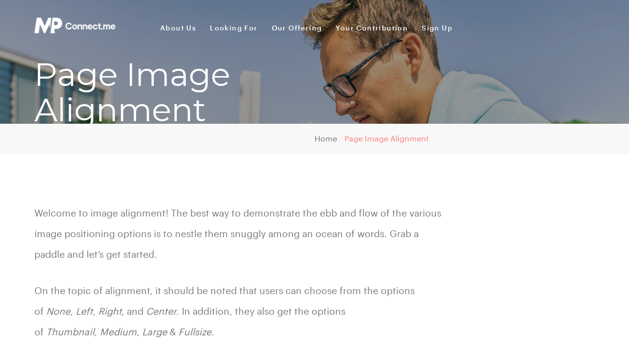

--- FILE ---
content_type: text/html; charset=UTF-8
request_url: https://mp-connect.me/about/page-image-alignment/
body_size: 12929
content:
<!DOCTYPE HTML>
<html lang="en">
<head>
    <meta charset="UTF-8">
    <meta name="viewport" content="width=device-width, initial-scale=1">
	<title>Page Image Alignment &#8211; Mp-connect</title>
<meta name='robots' content='max-image-preview:large' />
<link rel='dns-prefetch' href='//maps.google.com' />
<link rel='dns-prefetch' href='//fonts.googleapis.com' />
<link rel='dns-prefetch' href='//s.w.org' />
<link rel="alternate" type="application/rss+xml" title="Mp-connect &raquo; Feed" href="https://mp-connect.me/feed/" />
<link rel="alternate" type="application/rss+xml" title="Mp-connect &raquo; Comments Feed" href="https://mp-connect.me/comments/feed/" />
<link rel="alternate" type="application/rss+xml" title="Mp-connect &raquo; Page Image Alignment Comments Feed" href="https://mp-connect.me/about/page-image-alignment/feed/" />
<script type="text/javascript">
window._wpemojiSettings = {"baseUrl":"https:\/\/s.w.org\/images\/core\/emoji\/14.0.0\/72x72\/","ext":".png","svgUrl":"https:\/\/s.w.org\/images\/core\/emoji\/14.0.0\/svg\/","svgExt":".svg","source":{"concatemoji":"https:\/\/mp-connect.me\/wp-includes\/js\/wp-emoji-release.min.js?ver=6.0.11"}};
/*! This file is auto-generated */
!function(e,a,t){var n,r,o,i=a.createElement("canvas"),p=i.getContext&&i.getContext("2d");function s(e,t){var a=String.fromCharCode,e=(p.clearRect(0,0,i.width,i.height),p.fillText(a.apply(this,e),0,0),i.toDataURL());return p.clearRect(0,0,i.width,i.height),p.fillText(a.apply(this,t),0,0),e===i.toDataURL()}function c(e){var t=a.createElement("script");t.src=e,t.defer=t.type="text/javascript",a.getElementsByTagName("head")[0].appendChild(t)}for(o=Array("flag","emoji"),t.supports={everything:!0,everythingExceptFlag:!0},r=0;r<o.length;r++)t.supports[o[r]]=function(e){if(!p||!p.fillText)return!1;switch(p.textBaseline="top",p.font="600 32px Arial",e){case"flag":return s([127987,65039,8205,9895,65039],[127987,65039,8203,9895,65039])?!1:!s([55356,56826,55356,56819],[55356,56826,8203,55356,56819])&&!s([55356,57332,56128,56423,56128,56418,56128,56421,56128,56430,56128,56423,56128,56447],[55356,57332,8203,56128,56423,8203,56128,56418,8203,56128,56421,8203,56128,56430,8203,56128,56423,8203,56128,56447]);case"emoji":return!s([129777,127995,8205,129778,127999],[129777,127995,8203,129778,127999])}return!1}(o[r]),t.supports.everything=t.supports.everything&&t.supports[o[r]],"flag"!==o[r]&&(t.supports.everythingExceptFlag=t.supports.everythingExceptFlag&&t.supports[o[r]]);t.supports.everythingExceptFlag=t.supports.everythingExceptFlag&&!t.supports.flag,t.DOMReady=!1,t.readyCallback=function(){t.DOMReady=!0},t.supports.everything||(n=function(){t.readyCallback()},a.addEventListener?(a.addEventListener("DOMContentLoaded",n,!1),e.addEventListener("load",n,!1)):(e.attachEvent("onload",n),a.attachEvent("onreadystatechange",function(){"complete"===a.readyState&&t.readyCallback()})),(e=t.source||{}).concatemoji?c(e.concatemoji):e.wpemoji&&e.twemoji&&(c(e.twemoji),c(e.wpemoji)))}(window,document,window._wpemojiSettings);
</script>
<style type="text/css">
img.wp-smiley,
img.emoji {
	display: inline !important;
	border: none !important;
	box-shadow: none !important;
	height: 1em !important;
	width: 1em !important;
	margin: 0 0.07em !important;
	vertical-align: -0.1em !important;
	background: none !important;
	padding: 0 !important;
}
</style>
	<link rel='stylesheet' id='contact-form-7-css'  href='https://mp-connect.me/wp-content/plugins/contact-form-7/includes/css/styles.css?ver=5.6.2' type='text/css' media='all' />
<link rel='stylesheet' id='rs-plugin-settings-css'  href='https://mp-connect.me/wp-content/plugins/revslider/public/assets/css/settings.css?ver=5.4.8.1' type='text/css' media='all' />
<style id='rs-plugin-settings-inline-css' type='text/css'>
#rs-demo-id {}
</style>
<link rel='stylesheet' id='popup-maker-site-css'  href='//mp-connect.me/wp-content/uploads/pum/pum-site-styles.css?generated=1653980786&#038;ver=1.16.7' type='text/css' media='all' />
<link rel='stylesheet' id='bootstrap-min-css'  href='https://mp-connect.me/wp-content/themes/felix/css/bootstrap.min.css?ver=6.0.11' type='text/css' media='all' />
<link rel='stylesheet' id='font-awesome-min-css'  href='https://mp-connect.me/wp-content/themes/felix/css/font-awesome.min.css?ver=6.0.11' type='text/css' media='all' />
<link rel='stylesheet' id='ionicons-min-css'  href='https://mp-connect.me/wp-content/themes/felix/css/ionicons.min.css?ver=6.0.11' type='text/css' media='all' />
<link rel='stylesheet' id='animate-css'  href='https://mp-connect.me/wp-content/themes/felix/css/animate.css?ver=6.0.11' type='text/css' media='all' />
<link rel='stylesheet' id='magnific-popup-css'  href='https://mp-connect.me/wp-content/themes/felix/css/magnific-popup.css?ver=6.0.11' type='text/css' media='all' />
<link rel='stylesheet' id='owl-carousel-css'  href='https://mp-connect.me/wp-content/themes/felix/css/owl.carousel.css?ver=6.0.11' type='text/css' media='all' />
<link rel='stylesheet' id='owl-transitions-css'  href='https://mp-connect.me/wp-content/themes/felix/css/owl.transitions.css?ver=6.0.11' type='text/css' media='all' />
<link rel='stylesheet' id='felix-style-old-css'  href='https://mp-connect.me/wp-content/themes/felix/css/style.css?ver=6.0.11' type='text/css' media='all' />
<link rel='stylesheet' id='felix-style-css'  href='https://mp-connect.me/wp-content/uploads/style.css?ver=6.0.11' type='text/css' media='all' />
<link rel='stylesheet' id='felix-style-wp-css'  href='https://mp-connect.me/wp-content/themes/felix/style.css?ver=6.0.11' type='text/css' media='all' />
<link rel='stylesheet' id='felix-fonts-google-Lora-css'  href='//fonts.googleapis.com/css?family=Lora%3A400%2C400i%2C700%2C700i%26amp%3Bsubset%3Dcyrillic&#038;ver=6.0.11' type='text/css' media='all' />
<link rel='stylesheet' id='felix-fonts-google-Montserrat-css'  href='//fonts.googleapis.com/css?family=Montserrat%3A400%2C700&#038;ver=6.0.11' type='text/css' media='all' />
<script type='text/javascript' src='https://mp-connect.me/wp-includes/js/jquery/jquery.min.js?ver=3.6.0' id='jquery-core-js'></script>
<script type='text/javascript' src='https://mp-connect.me/wp-includes/js/jquery/jquery-migrate.min.js?ver=3.3.2' id='jquery-migrate-js'></script>
<script type='text/javascript' src='https://mp-connect.me/wp-content/plugins/revslider/public/assets/js/jquery.themepunch.tools.min.js?ver=5.4.8.1' id='tp-tools-js'></script>
<script type='text/javascript' src='https://mp-connect.me/wp-content/plugins/revslider/public/assets/js/jquery.themepunch.revolution.min.js?ver=5.4.8.1' id='revmin-js'></script>
<link rel="https://api.w.org/" href="https://mp-connect.me/wp-json/" /><link rel="alternate" type="application/json" href="https://mp-connect.me/wp-json/wp/v2/pages/1133" /><link rel="EditURI" type="application/rsd+xml" title="RSD" href="https://mp-connect.me/xmlrpc.php?rsd" />
<link rel="wlwmanifest" type="application/wlwmanifest+xml" href="https://mp-connect.me/wp-includes/wlwmanifest.xml" /> 
<meta name="generator" content="WordPress 6.0.11" />
<link rel="canonical" href="https://mp-connect.me/about/page-image-alignment/" />
<link rel='shortlink' href='https://mp-connect.me/?p=1133' />
<link rel="alternate" type="application/json+oembed" href="https://mp-connect.me/wp-json/oembed/1.0/embed?url=https%3A%2F%2Fmp-connect.me%2Fabout%2Fpage-image-alignment%2F" />
<link rel="alternate" type="text/xml+oembed" href="https://mp-connect.me/wp-json/oembed/1.0/embed?url=https%3A%2F%2Fmp-connect.me%2Fabout%2Fpage-image-alignment%2F&#038;format=xml" />
        <style>
        
                                                                                                .navbar-header a img {
            width: 165px;
        }

                        .navbar-header a img {
            height: 32px;
        }

                                .felix_blog .inner-page {
            height: 35vh !important;
        }

                        @media (min-width: 768px) {
            .felix_blog .inner-page {

                padding-top: 115px !important;
                padding-bottom: 50px !important;
            }
        }

                                                                                                                                                
        
        
                                                                        
                                        
                                    
                        body {
            color: ;
            font-family:   !important;
            font-size: ;
            font-style: ;
            font-variant: ;
            font-weight: ;
            letter-spacing: ;
            line-height: ;
            text-decoration: ;
            text-transform: ;
        }

                                h1 {
            color: ;
            font-family:   !important;
            font-size: ;
            font-style: ;
            font-variant: ;
            font-weight: ;
            letter-spacing: ;
            line-height: ;
            text-decoration: ;
            text-transform: ;
        }

        
                        h2 {
            color: ;
            font-family:  !important;
            font-size: ;
            font-style: ;
            font-variant: ;
            font-weight: ;
            letter-spacing: ;
            line-height: ;
            text-decoration: ;
            text-transform: ;
        }

        
                        h3 {
            color: ;
            font-family:   !important;
            font-size: ;
            font-style: ;
            font-variant: ;
            font-weight: ;
            letter-spacing: ;
            line-height: ;
            text-decoration: ;
            text-transform: ;
        }

        
                        h4 {
            color: ;
            font-family:   !important;
            font-size: ;
            font-style: ;
            font-variant: ;
            font-weight: ;
            letter-spacing: ;
            line-height: ;
            text-decoration: ;
            text-transform: ;
        }

        
                        h5 {
            color: ;
            font-family:   !important;
            font-size: ;
            font-style: ;
            font-variant: ;
            font-weight: ;
            letter-spacing: ;
            line-height: ;
            text-decoration: ;
            text-transform: ;
        }

        
                        h6 {
            color: ;
            font-family:   !important;
            font-size: ;
            font-style: ;
            font-variant: ;
            font-weight: ;
            letter-spacing: ;
            line-height: ;
            text-decoration: ;
            text-transform: ;
        }

        


            body{
        
        font-family:'Graphik'!important;
    }

    .aboutus_section .about_title, .what_offer .offer_title, .how_contribute_section .title {
        color: #27241B;
        font-family: 'Graphik';
        font-weight: 300;
        line-height: 48px;
        text-align: center;
        font-size: 36px;
        position: relative;
    }

    .aboutus_section .about_title:after {
        content: '';
        position: absolute;
            background: red;
        width: 5.56%;
        height: 2px;
        display: block;
        margin-top: 10px;
        left: 50%;
        margin-right: -50%;
        transform: translate(-50%, -50%);
    }


    /*.offer_desc:after {
        content: '';
        position: absolute;
        background: #E42627;
        width: 80px;
        left: 50%;
        right: 50%;
        transform: translate(-50%, -50%);
        bottom: 10px;
        height: 1px;
        border: 2px solid #E42627;
    }*/

    .aboutus_section .about_title {
        color: #27241B;
        font-family: 'Graphik';
        font-weight: 300;
        line-height: 48px;
        text-align: center;
        font-size: 36px;
        position: relative;
    }

    .aboutus_section {
        width: 100%;
        max-width: 970px;
        margin: 0 auto;
    }

    .what_offer, .how_contribute_section {
        width: 100%;
        max-width: 770px;
        margin: 0 auto;
    }

    .aboutus_section .about_title:after {
        content: '';
        position: absolute;
        background: red;
        width: 5.56%;
        height: 2px;
        display: block;
        margin-top: 10px;
        left: 50%;
        margin-right: -50%;
        transform: translate(-50%, -50%);
    }

    .about_desc {
        position: relative;
        color: rgba(39,36,27,0.7);
        font-family: 'Graphik';
        font-size: 19px;
        line-height: 30px;
        text-align: center;
        margin: 0 auto;
        margin-top: 30px;
    }

    .offer_desc, .how_contribute_section .desc {
        margin-top: 2px;
        color: rgba(39,36,27,0.55);
        font-size: 16px;
        text-align: center;
    }

    span.bottom_title {
        color: #E42627;
        font-family: Graphik;
        font-size: 14px;
        line-height: 24px;
        text-align: center;
        display: block;
        margin-top: 30px;
    }

    .who_we_are .title {

        color: #27241B;
        font-family: 'Graphik';
        font-weight: 300;
        line-height: 48px;
        font-size: 36px;
    }

    .who_we_are ul {
        padding: 0px;
        list-style-type: none;
    }

    .who_we_are ul li:before {
        content: "\f058";
        font-family: FontAwesome;
        font-size: 20px;
        color: #E42627;
        position: absolute;
        left: 0;
        top: 0;
    }

    .who_we_are ul li {
        color: #27241B;
        font-family: 'Graphik';
        line-height: 24px;
        font-size: 16px;
        margin-bottom: 20px;
        padding-left: 35px;
        position: relative;
    }

    #who_we_are_img img {
        border-radius: 0px 0px 0px 20px;
    }

    .who_we_are .btn {
        background: #E42627;
        border-radius: 4px;
        margin-top: 20px;
        font-weight: 600;
        text-transform: uppercase;
        font-size: 14px;
        padding: 15px 30px 15px 30px;
        border: 1px solid #E42627;
    }

    .who_we_are .btn:hover {
        border: 1px solid;
        color: red;
        background: #fff;
        font-size: 14px;
    }

    .brand .brand-img-white {
        filter: brightness(0%) invert(100%);
    }

    .navbar-nav {
        font-family: 'Graphik';
        font-size: 14px;
        letter-spacing: .1em;
        padding-top: 2em;
        font-weight: 500;
        text-transform: capitalize;
    }
    .navbar-nav li {
        border-bottom: 0;
        margin-left: 2em;
    }
    .navbar-header {
        float: left;
        width: 20%;
    }
    body .navbar-right {
        float: left !important;
    }

    #home_slider_main .vc_column-inner {
        padding: 0px!important;
    }

    .get_started .get_started_txt {
        color: #fff;
    }

    .get_started .get_started_txt:hover {
        text-decoration: none!important;
    }

    .do_offer_section2 ul {
        list-style: none;
        padding: 0px;
        margin: 0px;
        width: 100%;
        display: flex;
        flex-wrap: wrap;
    }

    .do_offer_section2 ul {
        list-style: none;
        padding: 0px;
        margin: 0px;
        width: 100%;
        display: flex;
        flex-wrap: wrap;
    }

    .do_offer_section2 ul li {
        width: 50%;
        float: left;
        text-align: center;
        background-color: #E42627;
        padding: 55px 40px;
        position: relative;
    }


    .do_offer_section2 .title {
        color: #FFFFFF;
        font-family: 'Graphik';
        font-weight: 600;
        line-height: 24px;
        font-size: 18px;
        padding: 10px 0px;
        display: block;
    }

    .do_offer_section2 .desc {
        color: #FFFFFF;
        font-family: 'Graphik';
        line-height: 24px;
        text-align: center;
        font-size: 16px;
        display: block;
    }

    .do_offer_section2 ul li:nth-child(even) {
        /*background-image: url(/Mp-connect/wp-content/uploads/2019/10/looking_for_image.png);*/
            padding: 0px;
    }


    #who_do_offer_sec2 .wpb_wrapper .wpb_content_element:nth-of-type(even) .do_offer_section2 ul li:nth-child(even) { order: 1;}

    #who_do_offer_sec2 .wpb_wrapper .wpb_content_element:nth-of-type(even) .do_offer_section2 ul li:nth-child(odd) {
        order: 2;
    }

    div#who_do_offer_sec2 {
        width: 100%;
        margin: 0 auto;
        margin-top: 20px;
        max-width: 970px;
        /* border-radius: 12px 12px 0 0; */
    }




    #who_do_offer_sec2 .wpb_wrapper .wpb_content_element:nth-of-type(even) .do_offer_section2 ul li:nth-child(odd):before {
        content: " ";
        position: absolute;
        display: block;
        width: 100%;
        height: 100%;
        top: 0;
        right: 0;
        z-index: -1;
        background: #e42626;
        transform-origin: bottom left;
        -ms-transform: skew(-30deg,0deg);
        -webkit-transform: skew(-10deg,0deg);
        transform: skew(10deg,0deg);
    }

    #who_do_offer_sec2 .wpb_wrapper .wpb_content_element:nth-of-type(odd) .do_offer_section2 ul li:nth-child(odd), 
    #who_do_offer_sec2 .wpb_wrapper .wpb_content_element:nth-of-type(even) .do_offer_section2 ul li:nth-child(odd){z-index: 1}

    #who_do_offer_sec2 .wpb_wrapper .wpb_content_element:nth-of-type(odd) .do_offer_section2 ul li:nth-child(odd):before {
        content: " ";
        position: absolute;
        display: block;
        width: 100%;
        height: 100%;
        top: 0;
        left: 0;
        z-index: -1;
        background: #e42626;
        transform-origin: bottom left;
        -ms-transform: skew(-30deg,0deg);
        -webkit-transform: skew(-10deg,0deg);
        transform: skew(-10deg,0deg);
    }

    #who_do_offer_sec2 .wpb_wrapper .wpb_content_element:nth-child(1) .do_offer_section2 ul li:nth-child(1), #who_do_offer_sec2 .wpb_wrapper .wpb_content_element:nth-child(1) .do_offer_section2 ul li:nth-child(2) img {
        border-radius: 12px 12px 0px 0px;
    }

    #who_do_offer_sec2 .wpb_wrapper .wpb_content_element:last-child .do_offer_section2 ul li:nth-child(1):before {
        border-radius: 0px 0px 0px 12px;
    }

    #who_do_offer_sec2 .wpb_wrapper .wpb_content_element:last-child .do_offer_section2 ul li:nth-child(1) {
        border-radius: 0px 0px 0px 12px;
    }

    #who_do_offer_sec2 .wpb_wrapper .wpb_content_element:last-child .do_offer_section2 ul li:nth-child(2) {
        border-radius: 0px 0px 12px 0px;
    }

    #who_do_offer_sec2 .wpb_wrapper .wpb_content_element:last-child .do_offer_section2 ul li:nth-child(2) img {
        border-radius: 0px 0px 12px 0px;
    }

    .do_offer_section2 .icon img {
        width: 62px;
    }

    .how_contribute_second_sec .title {
        color: #27241B;
        font-family: 'Graphik';
        font-weight: 500;
        line-height: 24px;
        text-align: center;
        font-size: 16px;
    }

    .how_contribute_second_sec .desc {
        color: #27241B;
        font-family: 'Graphik';
        line-height: 24px;
        text-align: center;
        font-size: 14px;
        margin-top: 15px;
    }

    /*.how_contribute_section .desc:after {
        content: '';
        position: absolute;
        background: #E42627;
        width: 80px;
        left: 50%;
        right: 50%;
        transform: translate(-50%, -50%);
        height: 1px;
        border: 2px solid #E42627;
        margin-top: 40px;
    }*/

    .contacus_form .form-fields label {
        color: #27241B;
        font-family: Graphik;
        font-size: 12px;
        font-weight: 500;
        line-height: 16px;
        text-transform: uppercase;
        margin-bottom: 10px;
    }

    .contacus_form {
        width: 100%;
        max-width: 770px;
        margin: 0 auto;
    }

    .contacus_form .form-fields input, .contacus_form .form-fields textarea {
        border-radius: 4px;
    }

    .contacus_form .form-fileds {
        margin-bottom: 30px;
    }
    .form-fileds.files-div-2 {
        display: flex;
        flex-direction: row;
        flex-wrap: wrap;
        width: 100%;
    }

    .files-div-2 .form-fields {
        display: flex;
        flex-direction: column;
        flex-basis: 100%;
        flex: 1;
    }

    .custom_elemenator {
        width: 5.56%;
    }

    .contactus_submit .wpcf7-submit, .contactus_submit .wpcf7-submit:hover, .contactus_submit .wpcf7-submit:focus {
        margin: 0 auto;
        display: block;
        background: #E42627;
        border: none;
        border-radius: 4px;
        max-width: 320px;
        width: 100%;
        font-size: 14px;
        font-weight: 700;
        color: #fff;
    }


    #footer-sidebar {
    display:block;
    height: 250px;
    }

    #footer-sidebar1, #footer-sidebar2, #footer-sidebar3 {
        float: left;
        width: 32.33%;
        margin-left: 5px;
        margin-right: 5px;
    }

    .bgc-light {
        width: 100%;
        background-color: #27241B;
    }

    #footer-sidebar .widget .widget-title {
        color: #FFFFFF;
        font-family: 'Graphik';
        font-weight: 600;
        line-height: 48px;
        margin: 5px 0px;
        font-size: 16px;
        text-transform: uppercase;
    }
    .contacus_form .files-div-2 .form-fields input.wpcf7-form-control.wpcf7-text.wpcf7-validates-as-required.contactus_name:nth-of-type(1) {
        width: 96%;
    }

    .footerlinks ul li {
        margin-bottom: 15px;
    }

    .footerlinks ul li a {
        font-size: 14px;
        color: #fff;
        line-height: 24px;
        font-family: 'Graphik';
    }   

    .address_contact {
        color: #fff;
        font-size: 14px;
        font-family: 'Graphik';
        line-height: 24px;
    }

    .address_contact .phone_num {
        padding-top: 25px;
    }

    .social_links {
        display: flex;
        justify-content: space-between;
        width: 100%;
        max-width: 100px;
        margin-top: 20px;
    }

    .copy-right-footer {
        background-color: #353431;
        padding: 15px;
        color: #fff;
        text-align: center;
    }

    .subscribe input {
        border-radius: 4px;
        margin-bottom: 20px;
    }

    .subscribe .wpcf7-submit, .subscribe .wpcf7-submit:hover, .subscribe .wpcf7-submit:focus {
        width: 100%;
        max-width: 200px;
        background: #E42627;
        border: none;
        font-family: Graphik;
        font-size: 14px;
        font-weight: 600;
        letter-spacing: 1px;
        padding: 20px 10px;
        color: #fff;
    }

    .footer {
        margin-top: 0px;
    }

    .what_looking_image_sec {
        position: relative;
        top: -70px;
    }

    .wpb_single_image img {

        border-radius: 0px 0px 0px 15px;
    }

    .contacus_form .form-fields input::placeholder, .contacus_form .form-fields textarea::placeholder{

        color: #cec8c8;
    }

    .contacus_form .form-fields input:-ms-input-placeholder, .contacus_form .form-fields textarea:-ms-input-placeholder{

        color: #cec8c8;
    }


    .contacus_form .form-fields input::-ms-input-placeholder, .contacus_form .form-fields textarea::-ms-input-placeholder{

        color: #cec8c8;
    }
    
    .page-template-thank-you .masthead {
    background: url(https://mp-connect.me/wp-content/uploads/2017/01/Group.png) 50% 0 no-repeat!important;

}

.reward_prog ul li {
    padding: 10px 20px;
}


    /* media query css*/

    @media only screen and (device-width: 768px),
           only screen and (max-width: 768px) {

        .navbar-header {
            float: left;
            width: 100%;
        }
        
        body .disable_margin_mobile {
            margin-top: 20px!important;
        }
        
        #what_looking_for {
        display: flex;
        flex-wrap: wrap;
        }
        
        #what_looking_for .what_looking_image_sec {
            order: 1;
            width: 100%;
        }
        
        #what_looking_for .what_looking_content_sec {
            order: 2;
            width: 100%;
        }

        .do_offer_section2 {
        display: flex;
            flex-wrap: wrap;
        }

        .do_offer_section2 ul li {
            border-radius: 0px!important;
        }

        .do_offer_section2 ul li:nth-child(1) {
            order: 2;
            width: 100%;
            padding: 10px;
        }

        .do_offer_section2 ul li:nth-child(2) {
            order: 1;
            width: 100%;
        }

        .do_offer_section2 ul li:before{
            
            content:none!important;
        }

        #who_do_offer_sec2 .wpb_wrapper .wpb_content_element:nth-child(1) .do_offer_section2 ul li:nth-child(1), #who_do_offer_sec2 .wpb_wrapper .wpb_content_element:nth-child(1) .do_offer_section2 ul li:nth-child(2) img, #who_do_offer_sec2 .wpb_wrapper .wpb_content_element:last-child .do_offer_section2 ul li:nth-child(2) img {
            border-radius: 0px;
        }

        .custom_elemenator {
            width: 20.56%;
        }

        .who_we_are .title {
            width: 100%;
            text-align: center!important;
            font-size: 30px;
            display: block;
        }

        .disable_margin_mobile.vc_custom_1571724811090.vc_row-has-fill {
            padding: 0px!important;
        }

        #contact_us_home .wpcf7 .form-fields {
            width: 100%!important;
        }

        .files-div-2 .form-fields {
            display: block!important;
            flex: auto!important;
            margin-bottom: 30px;
        }

        .files-div-2 .phone_num_sec {
            margin-bottom: 0px!important;
        }

        #footer-sidebar1, #footer-sidebar2, #footer-sidebar3 {
            width: 100%;
            float: left;
            text-align: left;
            padding: 0px 20px;
        }

        .what_looking_image_sec {
            position: relative;
            top: 0px;
        }


    }

    </style>

    
<meta name="generator" content="Powered by WPBakery Page Builder - drag and drop page builder for WordPress."/>
<meta name="generator" content="Powered by Slider Revolution 5.4.8.1 - responsive, Mobile-Friendly Slider Plugin for WordPress with comfortable drag and drop interface." />
<link rel="icon" href="https://mp-connect.me/wp-content/uploads/2020/04/Logo_V-3-1df-150x150.png" sizes="32x32" />
<link rel="icon" href="https://mp-connect.me/wp-content/uploads/2020/04/Logo_V-3-1df.png" sizes="192x192" />
<link rel="apple-touch-icon" href="https://mp-connect.me/wp-content/uploads/2020/04/Logo_V-3-1df.png" />
<meta name="msapplication-TileImage" content="https://mp-connect.me/wp-content/uploads/2020/04/Logo_V-3-1df.png" />
<script type="text/javascript">function setREVStartSize(e){									
						try{ e.c=jQuery(e.c);var i=jQuery(window).width(),t=9999,r=0,n=0,l=0,f=0,s=0,h=0;
							if(e.responsiveLevels&&(jQuery.each(e.responsiveLevels,function(e,f){f>i&&(t=r=f,l=e),i>f&&f>r&&(r=f,n=e)}),t>r&&(l=n)),f=e.gridheight[l]||e.gridheight[0]||e.gridheight,s=e.gridwidth[l]||e.gridwidth[0]||e.gridwidth,h=i/s,h=h>1?1:h,f=Math.round(h*f),"fullscreen"==e.sliderLayout){var u=(e.c.width(),jQuery(window).height());if(void 0!=e.fullScreenOffsetContainer){var c=e.fullScreenOffsetContainer.split(",");if (c) jQuery.each(c,function(e,i){u=jQuery(i).length>0?u-jQuery(i).outerHeight(!0):u}),e.fullScreenOffset.split("%").length>1&&void 0!=e.fullScreenOffset&&e.fullScreenOffset.length>0?u-=jQuery(window).height()*parseInt(e.fullScreenOffset,0)/100:void 0!=e.fullScreenOffset&&e.fullScreenOffset.length>0&&(u-=parseInt(e.fullScreenOffset,0))}f=u}else void 0!=e.minHeight&&f<e.minHeight&&(f=e.minHeight);e.c.closest(".rev_slider_wrapper").css({height:f})					
						}catch(d){console.log("Failure at Presize of Slider:"+d)}						
					};</script>
		<style type="text/css" id="wp-custom-css">
			/*
You can add your own CSS here.

Click the help icon above to learn more.
*/
/* Remove meta data */

@font-face {
  font-family: Roboto;
  src: url(/wp-content/themes/felix/fonts/GraphikRegular.otf);
  font-weight: normal;
}


.wpb_video_heading {
	text-align: center;
	padding-bottom: 1.5%;
}


.areas {
    height: 75px !important;
}

body .navbar.affix {
    background-color: #464648;
    box-shadow: none;
}

body .navbar.affix #menu-header-menu li a {
    color: #fff;
}

body .form-fields .contactus_email {
    width: 96%!important;
}

body .navbar.affix .brand-img {
    filter: brightness(0%) invert(100%);
}


#development-form {
padding: 5px;
width: auto;
margin: 20px auto;
}

#contentformleft {
width: 50%;
float: left;
padding: 5px 15px;
}

#contentformright {
width: 50%;
padding: 5px 15px;
float: left;
}

#contentformcenter {
width: 100%;
padding: 5px 15px;
}

.subscribebtn {
	border: 0px !important;
	background: #E42627 !important;
	border-radius: 4px !important;
	bottom: 10px !important;
}

.wpcf7-submit {
	border: 0px !important;
	background: #E42627 !important;
	border-radius: 4px !important;
	bottom: 10px !important;
}

.wpforms-form-page-wrap {
	max-width:1000px!important;
}

.custom-photo-upload .wpforms-uploader {
	height: 220px!important;
}

.custom-sel-exp-text .wpforms-field-large {
	height:3em!important;
	overflow:hidden!important;
}

/* #wpforms-3214 {
	padding-bottom: 75px;
}
 */
.post-header{ display: none; } .post-controls{ display: none; }

.lead-text{	display: none;}		</style>
		<noscript><style> .wpb_animate_when_almost_visible { opacity: 1; }</style></noscript>	
<script>
document.addEventListener( 'wpcf7mailsent', function( event ) {
  // For the form at https://www.framefreakstudio.com/application/
  //if ( 2714 === event.detail.contactFormId ) {
    location = 'https://mp-connect.me/thank-you/';
 // }
}, false );
	
</script>

</head>
<body class="page-template-default page page-id-1133 page-child parent-pageid-2710 felix_blog wpb-js-composer js-comp-ver-6.8.0 vc_responsive">
	
<!-- Loader -->
    <div class="loader">

        <div class="loader-brand">

			

        </div>
    </div>

<div id="layout" class="layout">


    <header id="top" class="navbar js-navbar-affix affix-top">
        <div class="container">
            <div class="navbar-header">
                <button type="button" class="navbar-toggle collapsed" data-toggle="collapse"
                        data-target="#navbar-collapse">
                    <span class="sr-only">Toggle navigation</span>
                    <span class="icon-bar"></span>
                    <span class="icon-bar"></span>
                    <span class="icon-bar"></span>
                </button>
				                <a href="https://mp-connect.me" class="brand js-target-scroll">
					                        <img class="brand-img-white" alt="Mp-connect" width="129"
                             src="https://mp-connect.me/wp-content/uploads/2020/06/logo_black-big.png ">

						                        <img alt="Mp-connect"
                             class="brand-img" width="100"
                             src="https://mp-connect.me/wp-content/uploads/2020/06/logo_black-big.png">
						

                </a>
            </div>
            <div class="collapse navbar-collapse" id="navbar-collapse">
				<div class="menu-header-menu-container"><ul id="menu-header-menu" class="nav navbar-nav navbar-right "><li id="menu-item-2928" class="menu-item menu-item-type-custom menu-item-object-custom menu-item-2928"><a href="#about_us">About Us</a></li>
<li id="menu-item-2929" class="menu-item menu-item-type-custom menu-item-object-custom menu-item-2929"><a href="#looking_for">Looking For</a></li>
<li id="menu-item-2930" class="menu-item menu-item-type-custom menu-item-object-custom menu-item-2930"><a href="#we_offer">Our Offering</a></li>
<li id="menu-item-2931" class="menu-item menu-item-type-custom menu-item-object-custom menu-item-2931"><a href="#contribution">Your Contribution</a></li>
<li id="menu-item-2932" class="menu-item menu-item-type-custom menu-item-object-custom menu-item-2932"><a href="#contact_us_home">Sign up</a></li>
</ul></div>
            </div>
        </div>
    </header>





<main id="home" class="custom-page-header masthead masthead-inner masked" >
    <div class="inner-page rel-1">
        <div class="container ">
            <div class="row">
                <div class=" col-lg-6 ">
                    <h1 class="wow fadeInDown">Page Image Alignment</h1>


                                                                                    <p class="lead-text"></p>
                            

                </div>
            </div>
        </div>
    </div>
</main>
<div class="breadcrumbs">
    <div class="container">


        <ul>
            <li><a href="https://mp-connect.me"> Home                </a></li>

            <li class="active"><a href="#">Page Image Alignment</a></li>
        </ul>
    </div>
</div>

<!-- Content -->

<div class="content-inner">

    <div class="container">
        <div class="row">
			
                        <div class="primary col-lg-9">

                                                            
    <div class="post post-1133 page type-page status-publish hentry" >
        <div class="post-thumbnail">

			
        </div>
        <header class="post-header">
            <ul class="post-meta">
                <li><span class="fa fa-clock-o"></span> March 15, 2013</li>
                <li><span class="fa fa-user"></span> Posted by <a
                            href="https://mp-connect.me/author/wp_mpconnect/">wp_mpconnect</a>
                </li>
				            </ul>
        </header>


		<p>Welcome to image alignment! The best way to demonstrate the ebb and flow of the various image positioning options is to nestle them snuggly among an ocean of words. Grab a paddle and let&#8217;s get started.</p>
<p>On the topic of alignment, it should be noted that users can choose from the options of <em>None</em>, <em>Left</em>, <em>Right, </em>and <em>Center</em>. In addition, they also get the options of <em>Thumbnail</em>, <em>Medium</em>, <em>Large</em> &amp; <em>Fullsize</em>.</p>
<p style="text-align:center;"><img class="size-full wp-image-906 aligncenter" title="Image Alignment 580x300" alt="Image Alignment 580x300" src="http://murren.ru/templates/WP/vanessa/vanessa-test/wp-content/uploads/2013/03/image-alignment-580x300.jpg" width="580" height="300" /></p>
<p>The image above happens to be <em><strong>centered</strong></em>.</p>
<p><strong><img loading="lazy" class="size-full wp-image-904 alignleft" title="Image Alignment 150x150" alt="Image Alignment 150x150" src="http://murren.ru/templates/WP/vanessa/vanessa-test/wp-content/uploads/2013/03/image-alignment-150x150.jpg" width="150" height="150" /></strong>The rest of this paragraph is filler for the sake of seeing the text wrap around the 150&#215;150 image, which is <em><strong>left aligned</strong></em>. <strong></strong></p>
<p>As you can see the should be some space above, below, and to the right of the image. The text should not be creeping on the image. Creeping is just not right. Images need breathing room too. Let them speak like you words. Let them do their jobs without any hassle from the text. In about one more sentence here, we&#8217;ll see that the text moves from the right of the image down below the image in seamless transition. Again, letting the do it&#8217;s thang. Mission accomplished!</p>
<p>And now for a <em><strong>massively large image</strong></em>. It also has <em><strong>no alignment</strong></em>.</p>
<p><img loading="lazy" class="alignnone  wp-image-907" title="Image Alignment 1200x400" alt="Image Alignment 1200x400" src="http://murren.ru/templates/WP/vanessa/vanessa-test/wp-content/uploads/2013/03/image-alignment-1200x4002.jpg" width="1200" height="400" /></p>
<p>The image above, though 1200px wide, should not overflow the content area. It should remain contained with no visible disruption to the flow of content.</p>
<p><img loading="lazy" class="size-full wp-image-905 alignright" title="Image Alignment 300x200" alt="Image Alignment 300x200" src="http://murren.ru/templates/WP/vanessa/vanessa-test/wp-content/uploads/2013/03/image-alignment-300x200.jpg" width="300" height="200" /></p>
<p>And now we&#8217;re going to shift things to the <em><strong>right align</strong></em>. Again, there should be plenty of room above, below, and to the left of the image. Just look at him there&#8230; Hey guy! Way to rock that right side. I don&#8217;t care what the left aligned image says, you look great. Don&#8217;t let anyone else tell you differently.</p>
<p>In just a bit here, you should see the text start to wrap below the right aligned image and settle in nicely. There should still be plenty of room and everything should be sitting pretty. Yeah&#8230; Just like that. It never felt so good to be right.</p>
<p>And just when you thought we were done, we&#8217;re going to do them all over again with captions!</p>
<figure id="attachment_906" aria-describedby="caption-attachment-906" style="width: 580px" class="wp-caption aligncenter"><img loading="lazy" class="size-full wp-image-906  " title="Image Alignment 580x300" alt="Image Alignment 580x300" src="http://murren.ru/templates/WP/vanessa/vanessa-test/wp-content/uploads/2013/03/image-alignment-580x300.jpg" width="580" height="300" /><figcaption id="caption-attachment-906" class="wp-caption-text">Look at 580&#215;300 getting some <a title="Image Settings" href="http://en.support.wordpress.com/images/image-settings/">caption</a> love.</figcaption></figure>
<p>The image above happens to be <em><strong>centered</strong></em>. The caption also has a link in it, just to see if it does anything funky.</p>
<figure id="attachment_904" aria-describedby="caption-attachment-904" style="width: 150px" class="wp-caption alignleft"><img loading="lazy" class="size-full wp-image-904  " title="Image Alignment 150x150" alt="Image Alignment 150x150" src="http://murren.ru/templates/WP/vanessa/vanessa-test/wp-content/uploads/2013/03/image-alignment-150x150.jpg" width="150" height="150" /><figcaption id="caption-attachment-904" class="wp-caption-text">Itty-bitty caption.</figcaption></figure>
<p><strong></strong>The rest of this paragraph is filler for the sake of seeing the text wrap around the 150&#215;150 image, which is <em><strong>left aligned</strong></em>. <strong></strong></p>
<p>As you can see the should be some space above, below, and to the right of the image. The text should not be creeping on the image. Creeping is just not right. Images need breathing room too. Let them speak like you words. Let them do their jobs without any hassle from the text. In about one more sentence here, we&#8217;ll see that the text moves from the right of the image down below the image in seamless transition. Again, letting the do it&#8217;s thang. Mission accomplished!</p>
<p>And now for a <em><strong>massively large image</strong></em>. It also has <em><strong>no alignment</strong></em>.</p>
<figure id="attachment_907" aria-describedby="caption-attachment-907" style="width: 1200px" class="wp-caption alignnone"><img loading="lazy" class=" wp-image-907" title="Image Alignment 1200x400" alt="Image Alignment 1200x400" src="http://murren.ru/templates/WP/vanessa/vanessa-test/wp-content/uploads/2013/03/image-alignment-1200x4002.jpg" width="1200" height="400" /><figcaption id="caption-attachment-907" class="wp-caption-text">Massive image comment for your eyeballs.</figcaption></figure>
<p>The image above, though 1200px wide, should not overflow the content area. It should remain contained with no visible disruption to the flow of content.</p>
<figure id="attachment_905" aria-describedby="caption-attachment-905" style="width: 300px" class="wp-caption alignright"><img loading="lazy" class="size-full wp-image-905 " title="Image Alignment 300x200" alt="Image Alignment 300x200" src="http://murren.ru/templates/WP/vanessa/vanessa-test/wp-content/uploads/2013/03/image-alignment-300x200.jpg" width="300" height="200" /><figcaption id="caption-attachment-905" class="wp-caption-text">Feels good to be right all the time.</figcaption></figure>
<p>And now we&#8217;re going to shift things to the <em><strong>right align</strong></em>. Again, there should be plenty of room above, below, and to the left of the image. Just look at him there&#8230; Hey guy! Way to rock that right side. I don&#8217;t care what the left aligned image says, you look great. Don&#8217;t let anyone else tell you differently.</p>
<p>In just a bit here, you should see the text start to wrap below the right aligned image and settle in nicely. There should still be plenty of room and everything should be sitting pretty. Yeah&#8230; Just like that. It never felt so good to be right.</p>
<p>And that&#8217;s a wrap, yo! You survived the tumultuous waters of alignment. Image alignment achievement unlocked!</p>
        <div class="post_pagination">
			        </div>

		<div class="post-controls clearfix">
    <div class="post-share">
    <ul class="list-inline">
        <li>
            Share:
        </li>
        <li>
            <a href="https://www.facebook.com/sharer/sharer.php?u=https://mp-connect.me/about/page-image-alignment/">
                <i class="fa fa-facebook"></i></a>
        </li>

        <li>
            <a href="https://twitter.com/home?status=https://mp-connect.me/about/page-image-alignment/">
                <i class="fa fa-twitter"></i></a>
        </li>

        <li>
            <a href="https://plus.google.com/share?url=https://mp-connect.me/about/page-image-alignment/"><i
                    class="fa fa-google-plus"></i></a>
        </li>

      

    </ul>
    </div>

    <div class="entry-comment">
        <i class="fa fa-comment">
            0         </i>
    </div>

</div>

    </div>


                                    <section class="section-add-comment section-primary">

                    

<div class="comments">

    
    

</div><!-- .comments-area -->



    	<div id="respond" class="comment-respond">
		  <h2 class="comment-reply-title">Post a comment <small><a rel="nofollow" id="cancel-comment-reply-link" href="/about/page-image-alignment/#respond" style="display:none;">Cancel reply</a></small></h2><form action="https://mp-connect.me/wp-comments-post.php" method="post" id="commentform" class="form-comment js-comment-form2  " novalidate> <div class="form-group">
                                    <textarea class="" rows="3" name="comment"
                                              placeholder="Comment" maxlength="65525" required="required"></textarea>
                            </div><div class="form-double">
<div class="form-group">
                                <input type="text" class="" name="author" required="" placeholder=" Name *" >
                            </div>


<div class="form-group last">
                                <input type="email" class="" name="email" required="" placeholder=" Email *">
                            </div></div>
<p class="form-comment js-comment-form2  -cookies-consent"><input id="wp-comment-cookies-consent" name="wp-comment-cookies-consent" type="checkbox" value="yes" /> <label for="wp-comment-cookies-consent">Save my name, email, and website in this browser for the next time I comment.</label></p>
<p class="form-submit">   <button type="submit" class="btn" data-text-hover=" Submit">
                                    <span class="btn-text">
                                    Post comment</span>
                        <span class="line-top">
                          <span class="line-square-l-t line-square"></span>
                          <span class="line-square-r-t line-square"></span>
                        </span>
                        <span class="line-bottom">
                          <span class="line-square-l-b line-square"></span>
                          <span class="line-square-r-b line-square"></span>
                        </span>
                                </button> <input type='hidden' name='comment_post_ID' value='1133' id='comment_post_ID' />
<input type='hidden' name='comment_parent' id='comment_parent' value='0' />
</p></form>	</div><!-- #respond -->
	







                </section>
            </div>
            <!-- SIDEBAR -->
<div class="secondary col-lg-3">
	</div>
<!-- /SIDEBAR -->        </div>
    </div>



    <!-- Footer -->
<footer id="footer" class="footer text-center text-left-md bgc-light">
    <div class="container">
        <div class="row">

            <!-- FOOTER WIDGET SECTION-->
            <div id="footer-sidebar" class="secondary">

            <div id="footer-sidebar1">
            <aside id="text-2" class="widget widget_text"><h3 class="widget-title">Quick Links</h3>			<div class="textwidget"><div class="footerlinks">
<ul>
<li><a href="#about_us">About Us</a></li>
<li><a href="#contact_us_home">Sign up</a></li>
</ul>
</div>
</div>
		</aside>            </div>
            <div id="footer-sidebar2">
            <aside id="text-3" class="widget widget_text"><h3 class="widget-title">Get in touch</h3>			<div class="textwidget"><div class="address_contact">
<div class="address">Address : 8th Floor, Shangri-La Hotel</div>
<div class="address">Sheikh Zayed Rd &#8211; Dubai</div>
<div class="phone_num">Phone : +971 4 358 9920</div>
<div class="social_links">
<p><a href="http://www.linkedin.com/company/management-partners_3" target="_blank" rel="noopener"> <img src="https://mp-connect.me/wp-content/uploads/2019/10/ic_linkedin.png" alt="linked-in" /> </a><a href="https://twitter.com/MP_Strategy"> <img src="https://mp-connect.me/wp-content/uploads/2019/10/ic_twitter.png" alt="twitter" /></a><a href="https://www.facebook.com/mpartners1"> <img src="https://mp-connect.me/wp-content/uploads/2020/06/facebook-3.png" alt="facebook" /></a></p>
</div>
</div>
</div>
		</aside>            </div>
            <div id="footer-sidebar3">
            <aside id="text-4" class="widget widget_text"><h3 class="widget-title">Subscribe to News Letter</h3>			<div class="textwidget"><p><button class="subscribebtn popmake-3079">Subscribe</button></p>
</div>
		</aside>            </div>

            </div>


        <!-- FOOTER WIDGET SECTION END-->
         

        </div>
    </div>

        <div class="col-md-12 copy-right-footer">
        <div class="copy">
             ©2019 Management Partners, All rights reserved.        </div>

    </div>
</footer>


</div>
</div>

<!-- Modals -->

<div id="request" class="modal fade" role="dialog">
    <div class="modal-dialog">
        <div class="modal-content">
            <div class="modal-header">
                <span class="close" data-dismiss="modal" aria-label="Close">&times;</span>
                <h2 class="modal-title">
					Get start  </h2>
            </div>
            <div class="modal-body text-center ">
						<form class="form-request js-ajax-form">
			<div class="row-fields row">
				<div class="form-group col-field">
					<input type="text" class="form-control" name="name" required
					       placeholder="Name *">
				</div>
				<div class="form-group col-field">
					<input type="email" class="form-control" name="email" required
					       placeholder="Email *">
				</div>
				<div class="form-group col-field">
                    <textarea rows="3" name="message"
                              placeholder="Message *"></textarea>
				</div>
				<div class="col-sm-12">
					<button type="submit" class="btn" data-text-hover="Submit">Send request</button>
				</div>

			</div>
		</form>
	
            </div>
        </div>
    </div>
</div>

<!-- Modals success -->

<div id="success" class="modal modal-message fade" role="dialog">
    <div class="modal-dialog">
        <div class="modal-content">
            <div class="modal-header">
                <span class="close" data-dismiss="modal" aria-label="Close"><span
                            aria-hidden="true">&times;</span></span>
                <h2 class="modal-title text-primary"> Thank you                </h2>
                <p class="modal-subtitle">
					Your message is successfully sent...                </p>

            </div>
        </div>
    </div>
</div>

<!-- Modals error -->

<div id="error" class="modal modal-message fade" role="dialog">
    <div class="modal-dialog">
        <div class="modal-content">
            <div class="modal-header">
                <span class="close" data-dismiss="modal" aria-label="Close"><span
                            aria-hidden="true">&times;</span></span>
                <h2 class="modal-title text-primary">
					Sorry                </h2>
                <p class="modal-subtitle">
					Something went wrong                </p>
            </div>
        </div>
    </div>
</div>

<!-- Scripts -->

<div id="pum-3079" class="pum pum-overlay pum-theme-3075 pum-theme-enterprise-blue popmake-overlay click_open" data-popmake="{&quot;id&quot;:3079,&quot;slug&quot;:&quot;subscription-form&quot;,&quot;theme_id&quot;:3075,&quot;cookies&quot;:[],&quot;triggers&quot;:[{&quot;type&quot;:&quot;click_open&quot;,&quot;settings&quot;:{&quot;cookie_name&quot;:&quot;&quot;,&quot;extra_selectors&quot;:&quot;subscription_form_popup&quot;}}],&quot;mobile_disabled&quot;:null,&quot;tablet_disabled&quot;:null,&quot;meta&quot;:{&quot;display&quot;:{&quot;stackable&quot;:false,&quot;overlay_disabled&quot;:false,&quot;scrollable_content&quot;:false,&quot;disable_reposition&quot;:false,&quot;size&quot;:&quot;medium&quot;,&quot;responsive_min_width&quot;:&quot;0%&quot;,&quot;responsive_min_width_unit&quot;:false,&quot;responsive_max_width&quot;:&quot;100%&quot;,&quot;responsive_max_width_unit&quot;:false,&quot;custom_width&quot;:&quot;640px&quot;,&quot;custom_width_unit&quot;:false,&quot;custom_height&quot;:&quot;380px&quot;,&quot;custom_height_unit&quot;:false,&quot;custom_height_auto&quot;:false,&quot;location&quot;:&quot;center top&quot;,&quot;position_from_trigger&quot;:false,&quot;position_top&quot;:&quot;100&quot;,&quot;position_left&quot;:&quot;0&quot;,&quot;position_bottom&quot;:&quot;0&quot;,&quot;position_right&quot;:&quot;0&quot;,&quot;position_fixed&quot;:false,&quot;animation_type&quot;:&quot;fade&quot;,&quot;animation_speed&quot;:&quot;350&quot;,&quot;animation_origin&quot;:&quot;center top&quot;,&quot;overlay_zindex&quot;:false,&quot;zindex&quot;:&quot;1999999999&quot;},&quot;close&quot;:{&quot;text&quot;:&quot;&quot;,&quot;button_delay&quot;:&quot;0&quot;,&quot;overlay_click&quot;:false,&quot;esc_press&quot;:false,&quot;f4_press&quot;:false},&quot;click_open&quot;:[]}}" role="dialog" aria-hidden="true" aria-labelledby="pum_popup_title_3079">

	<div id="popmake-3079" class="pum-container popmake theme-3075 pum-responsive pum-responsive-medium responsive size-medium">

				

				            <div id="pum_popup_title_3079" class="pum-title popmake-title">
				Subscribe To Our Newsletter			</div>
		

		

				<div class="pum-content popmake-content" tabindex="0">
			<p>&nbsp;</p>
<div role="form" class="wpcf7" id="wpcf7-f3023-o1" lang="en-US" dir="ltr">
<div class="screen-reader-response"><p role="status" aria-live="polite" aria-atomic="true"></p> <ul></ul></div>
<form action="/about/page-image-alignment/#wpcf7-f3023-o1" method="post" class="wpcf7-form init" novalidate="novalidate" data-status="init">
<div style="display: none;">
<input type="hidden" name="_wpcf7" value="3023" />
<input type="hidden" name="_wpcf7_version" value="5.6.2" />
<input type="hidden" name="_wpcf7_locale" value="en_US" />
<input type="hidden" name="_wpcf7_unit_tag" value="wpcf7-f3023-o1" />
<input type="hidden" name="_wpcf7_container_post" value="0" />
<input type="hidden" name="_wpcf7_posted_data_hash" value="" />
</div>
<div class="subscribe">
<div id="development-form">
<div id="contentformleft">
<label> First Name </label><span class='txt-fields'><span class="wpcf7-form-control-wrap" data-name="text-776"><input type="text" name="text-776" value="" size="40" class="wpcf7-form-control wpcf7-text wpcf7-validates-as-required placeholder" aria-required="true" aria-invalid="false" placeholder="First Name" /></span></span>
</div>
<div id="contentformright">
<label> Last Name </label><span class='txt-fields'><span class="wpcf7-form-control-wrap" data-name="text-777"><input type="text" name="text-777" value="" size="40" class="wpcf7-form-control wpcf7-text wpcf7-validates-as-required placeholder" aria-required="true" aria-invalid="false" placeholder="Last Name" /></span></span>
</div>
</div>
<div id="development-form">
<div id="contentformcenter">
<label> Email Address </label><span class='txt-fields'><span class="wpcf7-form-control-wrap" data-name="email-500"><input type="email" name="email-500" value="" size="40" class="wpcf7-form-control wpcf7-text wpcf7-email wpcf7-validates-as-required wpcf7-validates-as-email email_subscribe" aria-required="true" aria-invalid="false" placeholder="Enter your Email Address" /></span></span>
</div>
</div>
<p><input type="submit" value="Send" class="wpcf7-form-control has-spinner wpcf7-submit" />
</p></div>
<input type='hidden' class='wpcf7-pum' value='{"closepopup":false,"closedelay":0,"openpopup":false,"openpopup_id":0}' /><div class="wpcf7-response-output" aria-hidden="true"></div></form></div>
		</div>


				

				            <button type="button" class="pum-close popmake-close" aria-label="Close">
			×            </button>
		
	</div>

</div>
<script type='text/javascript' src='https://mp-connect.me/wp-includes/js/dist/vendor/regenerator-runtime.min.js?ver=0.13.9' id='regenerator-runtime-js'></script>
<script type='text/javascript' src='https://mp-connect.me/wp-includes/js/dist/vendor/wp-polyfill.min.js?ver=3.15.0' id='wp-polyfill-js'></script>
<script type='text/javascript' src='https://mp-connect.me/wp-includes/js/dist/hooks.min.js?ver=c6d64f2cb8f5c6bb49caca37f8828ce3' id='wp-hooks-js'></script>
<script type='text/javascript' src='https://mp-connect.me/wp-includes/js/dist/i18n.min.js?ver=ebee46757c6a411e38fd079a7ac71d94' id='wp-i18n-js'></script>
<script type='text/javascript' id='wp-i18n-js-after'>
wp.i18n.setLocaleData( { 'text direction\u0004ltr': [ 'ltr' ] } );
</script>
<script type='text/javascript' id='contact-form-7-js-extra'>
/* <![CDATA[ */
var wpcf7 = {"api":{"root":"https:\/\/mp-connect.me\/wp-json\/","namespace":"contact-form-7\/v1"}};
var wpcf7 = {"api":{"root":"https:\/\/mp-connect.me\/wp-json\/","namespace":"contact-form-7\/v1"}};
/* ]]> */
</script>
<script type='text/javascript' src='https://mp-connect.me/wp-content/plugins/contact-form-7/includes/js/index.js?ver=5.6.2' id='contact-form-7-js'></script>
<script type='text/javascript' src='https://mp-connect.me/wp-includes/js/jquery/ui/core.min.js?ver=1.13.1' id='jquery-ui-core-js'></script>
<script type='text/javascript' id='popup-maker-site-js-extra'>
/* <![CDATA[ */
var pum_vars = {"version":"1.16.7","pm_dir_url":"https:\/\/mp-connect.me\/wp-content\/plugins\/popup-maker\/","ajaxurl":"https:\/\/mp-connect.me\/wp-admin\/admin-ajax.php","restapi":"https:\/\/mp-connect.me\/wp-json\/pum\/v1","rest_nonce":null,"default_theme":"3073","debug_mode":"","disable_tracking":"","home_url":"\/","message_position":"top","core_sub_forms_enabled":"1","popups":[],"analytics_route":"analytics","analytics_api":"https:\/\/mp-connect.me\/wp-json\/pum\/v1"};
var pum_sub_vars = {"ajaxurl":"https:\/\/mp-connect.me\/wp-admin\/admin-ajax.php","message_position":"top"};
var pum_popups = {"pum-3079":{"triggers":[{"type":"click_open","settings":{"cookie_name":"","extra_selectors":"subscription_form_popup"}}],"cookies":[],"disable_on_mobile":false,"disable_on_tablet":false,"atc_promotion":null,"explain":null,"type_section":null,"theme_id":"3075","size":"medium","responsive_min_width":"0%","responsive_max_width":"100%","custom_width":"640px","custom_height_auto":false,"custom_height":"380px","scrollable_content":false,"animation_type":"fade","animation_speed":"350","animation_origin":"center top","open_sound":"none","custom_sound":"","location":"center top","position_top":"100","position_bottom":"0","position_left":"0","position_right":"0","position_from_trigger":false,"position_fixed":false,"overlay_disabled":false,"stackable":false,"disable_reposition":false,"zindex":"1999999999","close_button_delay":"0","fi_promotion":null,"close_on_form_submission":false,"close_on_form_submission_delay":0,"close_on_overlay_click":false,"close_on_esc_press":false,"close_on_f4_press":false,"disable_form_reopen":false,"disable_accessibility":false,"theme_slug":"enterprise-blue","id":3079,"slug":"subscription-form"}};
/* ]]> */
</script>
<script type='text/javascript' src='//mp-connect.me/wp-content/uploads/pum/pum-site-scripts.js?defer&#038;generated=1653980786&#038;ver=1.16.7' id='popup-maker-site-js'></script>
<script type='text/javascript' src='https://mp-connect.me/wp-content/themes/felix/js/bootstrap.min.js?ver=1' id='bootstrap-js'></script>
<script type='text/javascript' src='https://mp-connect.me/wp-content/themes/felix/js/wow.min.js?ver=1' id='wow-js'></script>
<script type='text/javascript' src='https://mp-connect.me/wp-content/themes/felix/js/jquery.magnific-popup.min.js?ver=1' id='magnific-popup-js'></script>
<script type='text/javascript' src='https://mp-connect.me/wp-content/themes/felix/js/owl.carousel.min.js?ver=1' id='owl-carousel-js'></script>
<script type='text/javascript' src='https://mp-connect.me/wp-content/themes/felix/js/jquery.validate.min.js?ver=1' id='validate-js'></script>
<script type='text/javascript' src='https://mp-connect.me/wp-content/themes/felix/js/jquery.stellar.min.js?ver=1' id='stellar-js'></script>
<script type='text/javascript' src='https://mp-connect.me/wp-content/themes/felix/js/jquery.easypiechart.min.js?ver=1' id='easypiechart-js'></script>
<script type='text/javascript' id='felix-interface-js-extra'>
/* <![CDATA[ */
var felix_obj = {"ajaxurl":"https:\/\/mp-connect.me\/wp-admin\/admin-ajax.php","theme-url":"https:\/\/mp-connect.me\/wp-content\/themes\/felix"};
/* ]]> */
</script>
<script type='text/javascript' src='https://mp-connect.me/wp-content/themes/felix/js/interface.js?ver=1' id='felix-interface-js'></script>
<script type='text/javascript' src='//maps.google.com/maps/api/js?key=AIzaSyAQ0FBrS86laigd1gOb6NniK5MkwRZAZ5k&#038;ver=1' id='mapsgoogle-js'></script>
<script type='text/javascript' src='https://mp-connect.me/wp-content/themes/felix/js/gmap.js?ver=1' id='felix-gmap-js'></script>
<script type='text/javascript' src='https://mp-connect.me/wp-includes/js/comment-reply.min.js?ver=6.0.11' id='comment-reply-js'></script>
</body>
</html>

--- FILE ---
content_type: text/css
request_url: https://mp-connect.me/wp-content/themes/felix/css/style.css?ver=6.0.11
body_size: 95745
content:
/* ------------------------------------------------------------------------------


  Template Name: Felix.
  Description: Felix. - Multipurpose Landing Page
  Author: Murren
  Author URI: http://themeforest.net/user/murren20
  Version: 1.0
  
  1.  Global

      1.1 General
      1.2 Loader
      1.3 Typography
      1.4 Fields
      1.5 Buttons
      1.6 Icons
      1.7 Colors
      1.8 Backgrounds
      1.9 Content styles

  2.  Header 

      2.1 Brand
      2.2 Navigation
      2.3 Affix

  3.  Home
      3.1 Magnific popup
  4.  Features
  5.  Prices
  6.  Reviews
  7.  Partners

      7.1 Owl Carousel

  8. Contacts
  9. Blog
  10. Widgets
  11.  Footer
  12. Modals
  13. Responsive styles
      13.1 Min width 768px
      13.2 Min width 992px
      13.4 Min width 1200px

    
    
/*-------------------------------------------------------------------------------
  1. Global
-------------------------------------------------------------------------------*/



/* custom font*/

@font-face {
  font-family: 'Graphik';
  src: url([data-uri]) format("woff");
  font-weight: 400;
  font-style: normal;
  font-stretch: normal
}

@font-face {
  font-family: 'Graphik';
  src: url([data-uri]) format("woff");
  font-weight: 500;
  font-style: normal;
  font-stretch: normal
}


/* 1.1 General */




html{
  font-size: 87%;
  -webkit-font-smoothing: antialiased;
}

body{
  font-family: 'Lora', serif;
  font-size: 1em;
  font-weight: 400;
  line-height: 1.62;
  color:#767676;
  overflow-x:hidden;
}



::selection{
  background-color:#ff7b7b;
  color:#fff;
}

-webkit-::selection{
    background-color:#ff7b7b;
    color:#fff;
}

::-moz-selection{
    background-color:#ff7b7b;
    color:#fff;
}



/* 1.2 Loader */



.loader{
  position: fixed;
  overflow: hidden;
  z-index: 100;
  left: 0;
  top: 0;
  width: 100%;
  height: 100%;
  background:#fff;
  color:#fff;
  text-align: center;
}

.loader-brand{
  position: absolute;
  left:0;
  width: 100%;
  top:50%;
  -webkit-transform: translate(0, -50%);
      -ms-transform: translate(0, -50%);
       -o-transform: translate(0, -50%);
          transform: translate(0, -50%);
}


/* 1.3 Typography */



h1,
.h1{ 
  font-family: 'Montserrat', sans-serif;
  font-weight: 400;
  font-size: 4.1em;
  line-height: 1.1;
  margin:0 0 0.3em;
  color:#343434;
}

h2,
.h2{ 
  font-family: 'Montserrat', sans-serif;
  position: relative;
  font-size: 2.1em;
  line-height: 1.4;
  font-weight: 700;
  color: #343434;
  margin-bottom: 0.5em;
}

h3,
.h3{
  font-family: 'Montserrat', sans-serif;
  font-size: 1.45em;
  line-height: 1.25;
  font-weight: 700;
  color:#343434;
  margin-bottom: 0.8em;
}

h4,
.h4{
  font-family: 'Montserrat', sans-serif;
  font-size: 1.35em;
  line-height:1.4;
  font-weight: 700;
  color:#343434;
  margin:0 0 0.5em 0;
}

h5,
.h5{
  font-family: 'Montserrat', sans-serif;
  font-size: 1.25em;
  line-height:1.4;
  font-weight: 700;
  color:#343434;
  margin:0 0 0.5em 0;
}

h6,
.h6{
  font-family: 'Montserrat', sans-serif;
  font-size: 1.15em;
  line-height:1.4;
  font-weight: 400; 
  color:#343434;
  margin:0 0 0.5em 0;
}

h2 a,
h3 a,
h4 a,
h5 a,
h6 a{
   color:inherit;
}

h2 a:hover,
h3 a:hover,
h4 a:hover,
h5 a:hover,
h6 a:hover{
   text-decoration:none;
}

ul,
ol {
  margin-top:0px;
  margin-bottom: 10px;
}

.inline-list li{

  margin-right: 20px;
}

p{ 
  margin:0 0 1.7em; 
}

a {
  color:#ff7b7b;
  -webkit-transition: color .3s ease-out;
       -o-transition: color .3s ease-out;
          transition: color .3s ease-out;
}

a:hover,
a:focus {
  color:#ff7b7b;
  outline: none;
}

a:focus{
  text-decoration: none;
}

blockquote {
   border: 0 solid #1a1a1a;
   border-left-width: 3px;
   color: #686868;
   font-size: 1.1875rem;
   font-style: italic;
   line-height: 1.4;
   margin: 1.4em 0 1.4em;
   overflow: hidden;
   padding: 0 0 0 1.2em;
}

blockquote,
q{
   quotes: none;
}

blockquote:before,
blockquote:after,
q:before,
q:after {
   content: "";
}

blockquote p {
   margin-bottom: 1.4em;
}

blockquote cite,
blockquote small {
   color: #1a1a1a;
   display: block;
   font-size: 1rem;
   line-height: 1.75;
}

blockquote cite:before,
blockquote small:before {
   content: "\2014\00a0";
}

blockquote em,
blockquote i,
blockquote cite {
   font-style: normal;
}

blockquote strong,
blockquote b {
   font-weight: 400;
}

blockquote > :last-child {
   margin-bottom: 0;
}

table,
th,
td {
   border: 1px solid #d1d1d1;
}

table {
   border-collapse: separate;
   border-spacing: 0;
   border-width: 1px 0 0 1px;
   margin: 0 0 1.75em;
   table-layout: fixed;
   /* Prevents HTML tables from becoming too wide */
   width: 100%;
}

caption,
th,
td {
   font-weight: normal;
   text-align: left;
}

th {
   border-width: 0 1px 1px 0;
   font-weight: 700;
}

td {
   border-width: 0 1px 1px 0;
}

th,
td {
   padding: 0.4375em;
}

img{
   max-width:100%;
   height:auto;
}



/* 1.4 Fields */


input:not([type="submit"]),
textarea,
select{
  width:100%;
  font-size: 1em;
  color: #9F9F9F;
  border-radius: 3em;
  padding: 1em 2em 1em;
  height: 3.2em;
  border: 1px solid #ccc;
  -webkit-box-shadow:none;
          box-shadow:none;
  -webkit-transition: all .15s;
       -o-transition: all .15s;
          transition: all .15s;
}

input:not([type="submit"]):focus,
textarea:focus,
select:focus,
button:focus {
  border-color: #ff7b7b;
  outline: 0;
  -webkit-box-shadow:none;
          box-shadow:none;
}

textarea{
  padding-top: 1em;
  border-radius: 1.5em;
  height: 7em;
  resize:none;
}

select{
   padding-top:0.5em;
   padding-bottom:0.5em;
}

.form-control::-moz-placeholder {
  color: #9F9F9F;
  opacity: 1;
}

.form-control:-ms-input-placeholder {
  color: #9F9F9F;
}

.form-control::-webkit-input-placeholder {
  color: #9F9F9F
}

.form-control.error{
  border-color: #ff7b7b;
}

.input-group-btn{
  font-size: inherit;
}

.wobble-error{
  -webkit-animation: hvr-wobble-horizontal 1s ease-in-out 0s 1 normal;
           animation: hvr-wobble-horizontal 1s ease-in-out 0s 1 normal;
}


label.error,
#mc-notification{
  font-family: 'Montserrat', sans-serif;
  display: block;
  text-align: left;
  font-size: 0.9em;
  font-weight: 400;
  margin:10px 20px 0;
}

.felix_subscribe label.error{
	position:absolute;
	top:3.5em;
}

label.error .fa{
  margin-right: 4px;
  color:#ff7b7b;
}

.b-primary{
  border-color:#ff7b7b;
}

.form-group{
  margin-bottom:25px;
}



/* 1.5 Buttons */




.btn, 
button, 
input[type="button"],
input[type="submit"]{
  font-family: 'Montserrat', sans-serif;
  font-weight: 400;
  font-size: 0.8em;
  letter-spacing: 0.1em;
  line-height: 1;
  position: relative;
  display: inline-block;
  background:#ff7b7b;
  border:2px solid #ff7b7b;
  padding:1.4em 3em 1.4em;
  border-radius: 3em;
  text-decoration: none;
  color:#fff;
  text-transform: uppercase;
  -webkit-transition: background-color .3s ease-out;
       -o-transition: background-color .3s ease-out;
          transition: background-color .3s ease-out;
}


.btn .fa{
  font-size: 1.3em;
  margin-right: 5px;
  color: #fff;
}

button:focus, 
input[type="submit"]:focus,
.btn:focus{
  outline: none!important;
  -webkit-box-shadow:none;
  box-shadow: none;
}

button:hover, 
input[type="submit"]:hover,
.btn:hover,
button:focus,
input[type="submit"]:focus,
.btn:focus{
  border-color:#ff7b7b;
  background-color:transparent;
  color: #ff7b7b;
}

.btn:hover .fa{
  color: #ff7b7b;
}

.btn-b-primary{
  border-color:#ff7b7b;
  background-color:transparent;
  color: #ff7b7b;
}

.btn-b-primary:hover,
.btn-b-primary:focus{
  background:#ff7b7b;
  border-color:#ff7b7b;
  color:#fff;
}

.btn-b-gray{
  border-color: rgba(35, 35, 35, 0.1);
  border-width: 2px;
  background-color: transparent;
  color:#343434;
}


.btn-b-white{
  border-color:#fff;
  background-color:transparent;
}

.post-password-form label {
   color: #686868;
   text-transform: uppercase;
   display:block;
}

.post-password-form input[type="password"] {
   margin-top: 0.8em;
   display:block;
   width:auto;
}

.post-password-form input[type="submit"] {
   margin-top: 0.4375em;
}

.post-password-form > :last-child {
   margin-bottom: 0;
}

.search-form {
   position: relative;
}

.search-submit{
   position:absolute;
   right:1.3em;
   top:1em;
   width:auto;
   height:auto;
   background:none;
   padding:0;
   color:#ff7b7b;
   border:0;
}

.input-group .form-control{
	height:3.25em;
}

/* 1.6 Icons */



.icon{
  font-size: 3.8em;
  line-height: 1;
}



/* 1.7 Colors */



.text-white{
  color:#fff;
}

.text-opacity{
  opacity: 0.7;
}

.text-dark{
  color:#343434;
}

.text-primary{
  color:#ff7b7b;
}



/* 1.8 Backgrouns */



.bgc-white{
  background-color: #fff;
}

.bgc-light{
  background-color: #f7f7f7;
}

.bgc-primary{
  background-color:#ff7b7b;
}



/* 1.9 Content styles */



.primary p{
	font-size:1.2em;
	line-height:2.2;
}
.layout{
  overflow: hidden;
}

.row-columns{
  margin-top: -4em;
}

.column{
  margin-top: 4em;
}

.section{
  padding: 7em 0;
}

.section-sm{
  padding: 4em 0;
}

.section-body{
  margin-top: 6.5em;
}

.section-title{
  margin-top: 0;
}

.lead-text{
  font-size: 1.4em;
  line-height: 1.68em;
  margin-top: 0;
}

.error404 .lead-text{
  color:#3b3b3b;
}

.masked{
  position: relative;
}

.masked:after{
  content:'';
  position: absolute;
  left:0;
  top:0;
  width:100%;
  height: 100%;
  background-color: rgba(0,0,0,0.4);
}

.rel-1{
  position: relative;
  z-index: 1;
}

.mobile *{
  background-attachment: scroll!important;
}

.pt-0{
  padding-top: 0;
}

.pb-0{
  padding-bottom: 0;
}

.top-space-sm{
  margin-top: 2.5em;
}




/*-------------------------------------------------------------------------------
  2. Header
-------------------------------------------------------------------------------*/



.navbar{
  position: absolute;
  z-index: 10;
  top:0;
  left:0;
  width: 100%;
  padding:20px 0;
  margin:0;
  border:0;
  border-radius: 0;
}

.navbar-header{
  margin-left: 0!important;
}

.navbar-toggle{
	padding:0;
	border:0;
	margin-top:1em;
}

.navbar-toggle .icon-bar{
  background-color: #ff7b7b;
  height: 2px;
  width: 30px; 
}

.navbar-toggle .icon-bar + .icon-bar{
  margin-top: 5px;
}

.navbar-toggle.collapsed .icon-bar{
  background-color: #fff;
}


@media (max-height: 320px ){
  .navbar .navbar-collapse{
    max-height: 240px;
  }
}



/* 2.1 Brand */



.brand{
  margin-top: 1em;
  display: inline-block;
  text-align: center;
}

.brand:hover,
.brand:focus{
  text-decoration: none;
}

.brand-img-white{
  display: inline-block;
}

.brand-img{
  display: none;
}

.brand-text{
  display: inline-block;
  margin-top: 0.7rem;
  font-family: 'Montserrat', sans-serif;
  color: #fff;
  font-size: 1.5rem;
}


/* 2.2 Navigation */



.navbar-nav{
  font-family: 'Montserrat', sans-serif;
  font-size: 0.8em;
  letter-spacing: 0.1em;
  text-transform: uppercase;
  padding-top: 3em;
  margin:0;
}

.navbar-nav li{
  position: relative;
  margin-top: 0;
  -webkit-perspective: 2000px;
  perspective: 2000px;
  border-bottom: 1px solid rgba(255,255,255,0.05);
}

.navbar-nav li a{
  color: #fff;
  text-decoration: none;
  padding:12px 20px;
  -webkit-transition:all 0.3s;
  -o-transition:all 0.3s;
  transition:all 0.3s;
}

.navbar-nav li a:hover,
.navbar-nav li a:focus,
.navbar-nav .active > a{
  background-color: transparent;

}

.navbar-nav > li > a:hover,
.navbar-nav > .active > a{
  background-color: #ff7b7b;
}

.navbar-nav li li{
  border-bottom: 1px solid rgba(255,255,255,0.05);
}

.navbar-nav li li:last-child{
  border-bottom: 0;
}

.navbar-nav li li a{
  display: block;
  padding: 1em 2.2em;
  color:#3d3d3d;
}

.navbar-nav li li a:hover{
   color:#ff7b7b!important;
}

.navbar-nav li li a .fa{
  margin-right: 10px;
}

.navbar-nav li:hover{
  z-index: 1;
}

.navbar-nav li ul{
	position: absolute;
    z-index: 10;
    left: 0;
    top: 60%;
    visibility: hidden;
    min-width: 17em;
    padding: 0.6em 0;
    opacity: 0;
	padding-left:0;
	list-style:none;
    white-space: nowrap;
    background:rgba(255,255,255,0.95);
    letter-spacing: 0.2em;
    -webkit-transition: all .3s ease-out;
    -moz-transition: all .3s ease-out;
    transition: all .3s ease-out;
}

.navbar-nav li ul ul{
	left:100%;
	top:-0.6em;
}

.navbar-nav li:hover > ul{
   top:100%;
   visibility: visible;
   opacity: 1;
}

.navbar-nav li:hover ul ul{
	top:-0.6em;
}



/* 2.3 Affix */


.navbar-collapse{
	overflow-x:hidden;
}

.navbar.affix{
  position: fixed;
  top:0;
  background-color:rgba(255,255,255,0.95);
  padding:0.9em 0 0.9em;
  box-shadow: 0 0 15px rgba(0,0,0,0.2);
}

.navbar.affix .brand{
  margin-top: 0;
}

.navbar.affix  .brand-text{
  margin-top: -0.15rem;
  color: #ff7b7b;
}

.navbar.affix .brand-img-white{
  display: none;
}

.navbar.affix .navbar-toggle{
  margin-top:0.5em;
}

.navbar.affix .brand-img{
  display: inline-block;
}

.navbar.affix .navbar-nav{
  padding-top: 0.6em
}

.navbar.affix .navbar-nav li a{
  color: #4B4B4C;
}



.navbar-nav li a:hover{
	color:#ff7b7b;
}


.navbar.affix .navbar-nav > li > a:hover, 
.navbar.affix .navbar-nav > .active > a{
  color: #fff;
}

.navbar.affix .navbar-toggle.collapsed .icon-bar{
  background-color: #ff7b7b;
}



/*-------------------------------------------------------------------------------
  3. Home
-------------------------------------------------------------------------------*/



.masthead{
  background: url(../img/bg/masthead.jpg) 50% 0 no-repeat;
  background-size: cover;
}

.main-slideshow{
	background:none;
}


.masthead .btn:hover,
.masthead .btn:focus{
  color: #fff;
  background-color: #f65858;
  border-color: #f65858;
}

.masthead .lead-text{
  opacity: 0.9;
}

.masthead h1{
	color:#fff;
}

.video{
  position:absolute;
  top: 0;
  left: 50%;
  bottom: 0;
  min-width: 100%;
  min-height: 100%;
  -webkit-transform: translate(-50%, 0);
  -ms-transform: translate(-50%, 0);
  -o-transform: translate(-50%, 0);
  transform: translate(-50%, 0);
}

.opener{
  display: table-cell;
  vertical-align: middle;
  color:#fff;
  padding: 13em 0 10em;
  width: 100000px;
  height: 100vh;
}

.control{
  margin-top:2.2em;
}

.play-home{
  opacity: .9;
  -webkit-transition: all 0.3s ease-in;
  -o-transition: all 0.3s ease-in;
  transition: all 0.3s ease-in;
}

.play-home:hover,
.play-home:focus{
  opacity: .5;
  text-decoration: none;
  color:#fff;
}

.play-home img{
  display: inline-block;
  width: 5em;
}

.play-home span{
  font-family: 'Montserrat', sans-serif;
  text-transform: uppercase;
  font-size: 0.72em;
  letter-spacing: 0.1em;
  margin-left: 1em;
}

.content{
	background:#fff;
	position:relative;
}
.inner-page{
   color:#fff;
   padding: 14em 0 10em;
}
.content-inner{
	margin-top:5em;

}



/* 3.4 Magnific popup */



.mfp-figure{
  box-shadow: none;
}

.mfp-iframe-scaler{
  overflow: visible;
}

.mfp-wrap .mfp-content {
  -webkit-perspective: 1300px;
          perspective: 1300px
  
}

.mfp-wrap .mfp-figure,
.mfp-wrap .mfp-iframe-scaler {
  opacity: 0;
  -webkit-transform-style: preserve-3d;
  transform-style: preserve-3d;
  -webkit-transform: rotateX(60deg);
  -o-transform: rotateX(60deg);
  transform: rotateX(60deg);
}

.mfp-bg {
  opacity: 0;
  -webkit-transition: .5s;
       -o-transition: .5s;
          transition: .5s;
}

.mfp-wrap .mfp-figure,
.mfp-wrap .mfp-iframe-scaler {
  opacity: 0;
  -webkit-transition: .3s ease-in-out;
       -o-transition: .3s ease-in-out;
          transition: .3s ease-in-out;
  -webkit-transform: rotateX(-60deg);
      -ms-transform: rotateX(-60deg);
       -o-transform: rotateX(-60deg);
          transform: rotateX(-60deg);
}

.mfp-bg {
  opacity: 0;
  -webkit-transition: .5s;
       -o-transition: .5s;
          transition: .5s;
}

.mfp-wrap.mfp-ready .mfp-figure,
.mfp-wrap.mfp-ready .mfp-iframe-scaler {
  opacity: 1;
  -webkit-transform: rotateX(0);
      -ms-transform: rotateX(0);
       -o-transform: rotateX(0);
          transform: rotateX(0);
}

.mfp-ready.mfp-bg {
  opacity: 0.8;
}

.mfp-wrap.mfp-removing .mfp-figure ,
.mfp-wrap.mfp-removing .mfp-iframe-scaler {
  opacity: 0;
  -webkit-transform: rotateX(-60deg);
      -ms-transform: rotateX(-60deg);
       -o-transform: rotateX(-60deg);
          transform: rotateX(-60deg);
  
}

.mfp-removing.mfp-bg {
  opacity: 0;
}



/* ------------------------------------------------------------------------------- */
/*  4. Features
/* ------------------------------------------------------------------------------- */


.about h3{
  font-size:1.1em;
}

.feature-img{
  margin:0 auto;
  max-width: 100%;
}

.col-feature-content{
  margin-top: 9em;
}

.col-feature-content h3{
  font-size:1.1em;
}

.col-feature-content h4{
  font-size:1em;
}

.feature-number{
  font-family: 'Montserrat', sans-serif;
  font-weight: 400;
  font-size:3em;
  line-height: 1;
  width: 1.3em;
}



/* ------------------------------------------------------------------------------- */
/*  5. Prices
/* ------------------------------------------------------------------------------- */



.prices{
  text-align: center;
  background: url(../img/bg/prices.jpg) 50% no-repeat;
  background-size: cover;
}

.prices.masked:after{
  background-color: rgba(0,0,0,0.4);
}

.col-price{
  text-align: left;
  width: 100%;
  max-width: 500px;
  display:inline-block;
  position: relative;
  padding: 15px;
}

.price-box{
  position: relative;
  background-color: #fff;
}

.price-inner{
  padding-bottom: 40px;
}

.price-title{
  padding:2em 3em 1.7em;
  margin-bottom: 0;
  font-size:0.7em;
  text-transform: uppercase;
  letter-spacing: 1px;
  background: #f7f7f7;
}

.price{
  font-family: 'Montserrat', sans-serif;
  padding:2em 3em;
  line-height: 1;
  color: #343434;
  border-bottom: 1px solid #dddddd;

}

.price-currency{
  display: inline-block;
  vertical-align: top;
  font-size: 2em;
}

.price-amount{
  font-size: 4em;
}

.price-delimiter{
  font-size: 3em;

}

.price-period{
  font-size: 1em;
}

.price-features{
  padding:1em 3em;
}

.price-features ul{
  margin-top: 0;
  list-style:none;
  padding-left:0;
}

.price-features ul li{
  padding: 8px 0;
}

.col-price.leading{
  z-index: 1;
}

.col-price.leading .price-title{
  color: #fff;
  background-color: #ff7b7b;
}

.price-footer{
  padding:0 3em;
}



/* ------------------------------------------------------------------------------- */
/*  6. Reviews
/* ------------------------------------------------------------------------------- */



.review{
  padding: 0 1.5em;
}

.reviews h3{
  font-size:1.1em;
}

/* ------------------------------------------------------------------------------- */
/*  7. Partners
/* ------------------------------------------------------------------------------- */



.partners{
  text-align: center;
  padding:4em 0;
}

.partners .owl-controls{
  position: absolute;
  left: 0;
  margin-top: 0;
}

.partner{
  opacity: 0.5;
  padding:2em 3em;

}

.partner img{
  margin:0 auto;
}



/* 7.1 Owl carousel */



.owl-controls {
  position: absolute;
  left: 0;
  width: 100%;
  margin-top: 2em;
}

.owl-controls .owl-pagination{
  text-align: center;
}

.owl-controls .owl-page{
  display: inline-block;
  margin:0 0.6em;
}

.owl-controls .owl-page span{
  display: inline-block;
  width: 1.7em;
  height: 0.3em;
  border-radius: 2px;
  background-color: #E0E0E0;
  -webkit-transition: .2s linear;
       -o-transition: .2s linear;
          transition: .2s linear;
}

.owl-controls .owl-page.active span, 
.owl-controls .owl-page:hover span{
  background-color:#ff7b7b;
}



/* ------------------------------------------------------------------------------- */
/*  8. Contacts
/* ------------------------------------------------------------------------------- */



.map{
  width: 100%;
  height: 30em;
  border: 0;
  text-align: center;
}

.map-info{
  text-align: left;
}

.map-address{
  display: block;
  margin-top:2em;
  width: 20em;
}

.map-address-row{
  margin-bottom:0.7em;
  overflow: hidden;
}

.map-address-row .fa{
  font-size: 1.2em;
  padding:2px 1px 1px;
  float: left;
  vertical-align: middle;
  margin:0.1em 0.5em 0 0;
}

.map-address-row .text{
  display: block;
  overflow: hidden;
}

.gmap-open{
  margin-top: 15px;
}



/* ------------------------------------------------------------------------------- */
/*  9. Blog
/* ------------------------------------------------------------------------------- */



.entry-content > :last-child, 
.entry-summary > :last-child, 
body:not(.search-results) 
.entry-summary > :last-child, 
.page-content > :last-child, 
.comment-content > :last-child, 
.textwidget > :last-child{
   margin-bottom:0;
}

.primary > article{
	margin-bottom:5em;
}



.breadcrumbs{
  padding:1.2em 0 1.1em;
  background: #f8f8f8;
}

.breadcrumbs ul{
  list-style:none;
  padding-left:0;
}

.breadcrumbs li{
  float:left;
  margin-right:15px;
}

.breadcrumbs li a{
  color:inherit;
  text-decoration:none;
}

.breadcrumbs a:hover,
.breadcrumbs .active a{
  color:#ff7b7b;
}

.post_pagination a{
   display: inline-block;
   margin:0 0.3em;
   padding: 0em 0.5em;
   color:#979797;
   border: 1px solid #d5d5d5;
   border-radius: 3px;
}

.post_pagination a:hover{
   color:#ff7b7b;
   text-decoration:none;
   border-color:#ff7b7b;
}

.post-entry .btn{
   margin-top:2em;
}

.post-thumbnail{
	margin-bottom:20px;
}

.sticky .post-header h2{
  color:#ff7b7b;
}

.post-meta{
   margin:0 0 30px;
   padding-left:0;
}

.post-meta li{
   display:inline-block;
   margin-right:30px;
}

.post-controls{
	margin-top:2em;
}

.post-share{
	float:left;
	clear:both;
}

.entry-comment{
   float:right;
   margin-top:4px;
}



/* Pagination */



.pagination>.active>a, 
.pagination>.active>span, 
.pagination>.active>a:hover, 
.pagination>.active>span:hover, 
.pagination>.active>a:focus, 
.pagination>.active>span:focus {
  z-index: 3;
  color: #fff;
  background-color: #ff7b7b;
  border-color: #ff7b7b;
  cursor: default;
}

.pagination>li>a, 
.pagination>li>span{
  color:#ff7b7b;
}


/* Comments */


.comment-list{
   padding:0;
}
.comment-list + .comment-respond,
.comment-navigation + .comment-respond {
    padding-top: 1.75em;
}

.comments-title,
.comment-reply-title {
   font-size: 1.4375em;
   font-weight: 700;
   line-height: 1.3;
   padding-top: 1.2em;
   margin-bottom:1.5em;
}

.comments-title {
   margin-bottom: 1.2em;
}

.comment-list {
   list-style: none;
   margin: 0;
}

.comment-list article, .comment-list .pingback, .comment-list .trackback{
   border-top: 1px solid #d1d1d1;
   padding: 1.75em 0;
}

.comment-list .children {
   list-style: none;
   margin: 0;
}


.comment-list .children > li {
   padding-left: 0.875em;
}

.comment-list .depth-4 .children{
	padding-left:0;
}

.comment-list .depth-3 .children > li{
	padding-left:0;
}


.comment-author {
   color: #1a1a1a;
   margin-bottom: 0.4375em;
}

.comment-author .avatar {
   float: left;
   height: 28px;
   margin-right: 0.875em;
   position: relative;
    width: 28px;
}

.bypostauthor > article .fn:after {
   content: "\f304";
   left: 3px;
   position: relative;
   top: 5px;
}

.comment-metadata,
.pingback .edit-link {
   color: #686868;
   font-size: 13px;
   font-size: 0.8125rem;
   line-height: 1.6153846154;
}

.comment-metadata {
   margin-bottom: 2.153em;
}

.comment-metadata a,
.pingback .comment-edit-link {
   color: #686868;
}

.comment-metadata a:hover,
.comment-metadata a:focus,
.pingback .comment-edit-link:hover,
.pingback .comment-edit-link:focus {
   color: #ff7b7b;
   text-decoration:none;
}

.comment-metadata .edit-link,
.pingback .edit-link {
   display: inline-block;
}

.comment-metadata .edit-link:before,
.pingback .edit-link:before {
   content: "\002f";
   display: inline-block;
   opacity: 0.7;
   padding: 0 0.5em;
}

.comment-content ul,
.comment-content ol {
   margin: 0 0 1.5em 1.25em;
}

.comment-content li > ul,
.comment-content li > ol {
   margin-bottom: 0;
}

.comment-reply-link {
   border: 1px solid #d1d1d1;
   border-radius: 2px;
   border-color: #ff7b7b;
   color: #ff7b7b;
   display: inline-block;
   font-size: 13px;
   font-size: 0.8125rem;
   line-height: 1;
   margin-top: 2.16em;
   padding: 0.5em 0.5em 0.44em;
}

.comment-reply-link:hover,
.comment-reply-link:focus {
   background-color: #ff7b7b;
   color: #fff;
   outline: 0;
   text-decoration:none;
}

.comment-form {
   padding-top: 1.75em;
}

.comment-form label {
   color: #686868;
   display: block;
   font-size: 13px;
   font-size: 0.8125rem;
   letter-spacing: 0.076923077em;
   line-height: 1.6153846154;
   margin-bottom: 0.5384615385em;
   text-transform: uppercase;
}

.comment-list .comment-form {
   padding-bottom: 1.75em;
}

.comment-notes,
.comment-awaiting-moderation,
.logged-in-as,
.form-allowed-tags {
   color: #686868;
   font-size: 13px;
   font-size: 0.8125rem;
   line-height: 1.6153846154;
   margin-bottom: 2.1538461538em;
}

.no-comments {
   border-top: 1px solid #d1d1d1;
   font-weight: 700;
   margin: 0;
   padding-top: 1.75em;
}

.comment-navigation + .no-comments {
   border-top: 0;
   padding-top: 0;
}

.form-allowed-tags code {
   font-family: Inconsolata, monospace;
}

.comment-reply-title small {
   font-size: 100%;
}

.comment-reply-title small a {
  border: 0;
  float: right;
  font-size: 0.6em;
  margin-top: 0.7em;
}
}

.comment-reply-title small a:hover,
.comment-reply-title small a:focus {
   color: #1a1a1a;
}


/* ------------------------------------------------------------------------------- */
/*  10. Widgets
/* ------------------------------------------------------------------------------- */



.widget{
   margin-bottom:2.6em;
}

.widget:last-child{
   margin-bottom:0;
}

.widget .widget-title {
   margin-bottom: 1.3125em;
}

.widget input, .widget select{
   width:100%;
}

.widget ul{
   margin-bottom:0;
   clear:left;
   list-style:none;
   padding-left:0;
   overflow:hidden;
}

.widget_archive li,
.widget_categories li,
.widget_pages li,
.widget_meta li{
   text-align:right;
   overflow:hidden;
   color:#b9b9b9;
   margin-top:0.7em;
}

.widget_recent_comments li,
.widget_recent_entries li{
	margin-top:0.7em;
}

.widget_archive li ul,
.widget_categories li  ul,
.widget_pages li ul,
.widget_meta li ul,
.widget_recent_entries li ul,
.widget_nav_menu li ul{
	margin-left:1.2em;
}

.widget_archive li a,
.widget_categories li a,
.widget_pages li a,
.widget_meta li a{
   color:inherit;
   float:left;
   color:#858585;
}

.widget_nav_menu li a,
.widget_recent_entries li a{
   color:inherit;
}

.widget_archive li a:hover,
.widget_categories li a:hover,
.widget_pages li a:hover,
.widget_meta li a:hover,
.widget_recent_entries li a:hover,
.widget_nav_menu li a:hover{
   color:#ff7b7b;
   text-decoration:none;
}

.felix_Recent_posts li{
   margin-bottom:1.5em;
   overflow:hidden;
}
.felix_Recent_posts a{
   font-size:1em;
   float:left;
   color:#858585;
   font-weight:bold;
}

.felix_Recent_posts a:hover{
   color:#ff7b7b;
   text-decoration:none; 
}

.felix_Recent_posts .post-info{
	font-weight:400;
	font-size:0.8em;
	font-style:italic;
	
	margin-top:0.5em;
}

/* RSS widget */

.widget_rss li{
   margin-bottom:2em;
}

.widget_rss .rss-date,
.widget_rss cite {
   display: block;
   color: #686868;
   margin-bottom: 0.6em;
}

.widget_rss cite{
   font-weight:700;
}

/* Tag Cloud widget */

.tagcloud{
   display:inline-block;
}

.tagcloud a{
   border-radius: 2px;
   display: inline-block;
   line-height: 1;
   margin: 0 0.2em 0.4em 0;
   padding: 0.56em 0.43em 0.5em;
   color:inherit;
   background: #ededed;
   -webkit-transition:background 0.5s;
   transition:background 0.5s;
   text-decoration:none;
}

.tagcloud a:hover {
   background:#ff7b7b;
   color:#fff;
   text-decoration:none;
}

/* Calendar widget */

.widget.widget_calendar table {
   margin: 0;
}

.widget_calendar td,
.widget_calendar th {
   line-height: 2.5625;
   padding: 0;
   text-align: center;
}

.widget_calendar caption {
   font-weight: 900;
   margin-bottom: 1.2em;
}

.widget_calendar tbody a {
   background-color: #ff7b7b;
   color: #fff;
   display: block;
   font-weight: 700;
   text-decoration:none;
}




/* ------------------------------------------------------------------------------- */
/*  11. Footer
/* ------------------------------------------------------------------------------- */



.footer{
  padding:2em 0;
  margin-top:5em;
}

.footer .copy{
  margin-top: 1em;
}

.social a{
  font-size: 1.1em;
  display: inline-block;
  padding: 1px;
  margin:0 15px;
  color: #C2C2C2;
}

.social a:hover{
  color: #ff7b7b;
  text-decoration: none;
}


/* ------------------------------------------------------------------------------- */
/*  12. Modals
/* ------------------------------------------------------------------------------- */



body:not(.modal-open){
  padding-right:0!important;
}

.modal{
  text-align: center;
}

.modal label.error{
  color: #ff7b7b;
}

.modal.fade .modal-dialog{
  -webkit-perspective: 1300px;
          perspective: 1300px;
}

.modal-content{
  border-radius: 1em;
  border:0;
  opacity: 0;
  -webkit-transform-style: preserve-3d;
  transform-style: preserve-3d;
  -webkit-transition:.5s ease-out;
       -o-transition:.5s ease-out;
          transition:.5s ease-out;
}

.modal.fade.in .modal-content{
  opacity: 1;
}

.modal-dialog{
  display: inline-block;
  text-align: left;
  vertical-align: middle;
  width: 90%;
  margin:25px auto;
}

.modal-content{
  -webkit-box-shadow:none;
  box-shadow: none;
}

.modal-header{
  padding: 3em 1.2em;
  border:0;
  min-height: 0;
  text-align: center;
}

.close{
  display: inline-block;
  font-weight: 100;
  line-height: 1;
  color:#9F9F9F;
  text-align: center;
  text-shadow: none; 
  cursor: pointer;
  border-radius: 50%;
  opacity: 1;
  filter: alpha(opacity=1);
  -webkit-transition: all 0.2s linear;
       -o-transition: all 0.2s linear;
          transition: all 0.2s linear;
}

.close:hover,
.close:focus {
  color: #ff7b7b;
  opacity:1;
  filter: alpha(opacity=1);
}

.modal-header .close{
  position: absolute;
  z-index: 1;
  top: 10px;
  right: 20px;
  font-size: 2em;
}

.modal-title{
  text-transform: uppercase;
  font-weight: 700;
  letter-spacing: 0.2em;
  font-size: 1.8em;
  color: #ff7b7b;
}

.modal-subtitle{
  font-size: 16px;
  font-weight: 300;
}

.modal-body{
  padding: 0 4.2em 3em;
}

.modal-body .form-group{
  margin-bottom: 30px;
}

.modal-message .modal-content{
  padding-top: 55px;
  padding-bottom: 55px;
}



/* ------------------------------------------------------------------------------- */
/*  13. Responsive styles
/* ------------------------------------------------------------------------------- */



/* 13.1 Min width 768px */



@media (min-width: 768px){


  html{
    font-size: 94%;
  }



  /* Prices */



  .col-price{
    width: 45%;
  }


  /* Modals */



  .modal:before {
    display: inline-block;
    vertical-align: middle;
    content: " ";
    height: 100%;
  }

  .modal-dialog {
    width: 29em;
  }
}



/* 13.2 Min width 992px */



@media (min-width: 992px){

  html{
    font-size: 100%;
  }

  .text-right-md{
    text-align:right;
  }

  .text-left-md{
    text-align:left;
  }



  /* Navigation */



  .navbar-nav > li{
    border-bottom: 0;
    margin-left: 3em;
  }
  
  .navbar-nav > li > a{
	  margin-bottom:1.8em;
  }

  .navbar-nav li a{
    position: relative;
    padding:0;
    color:#fff;
  }

  .navbar-nav li a:hover,
  .navbar-nav li a:focus,
  .navbar-nav .active > a,
  .navbar-nav .active > a:hover{
    background-color: transparent;
  }

  .navbar.affix .navbar-nav li a:hover,
  .navbar.affix .navbar-nav .active a{
    color: #ff7b7b;
  }

  .col-price{
    width: 33%;
  }



  /* Footer */



  .footer .copy{
    margin-top: 0;
  }

}

/* 13.3 Max width 991px */



@media (max-width: 991px){
  .brand,
  .brand-text{
	  margin-top:0;
  }
	
}





--- FILE ---
content_type: text/css
request_url: https://mp-connect.me/wp-content/uploads/style.css?ver=6.0.11
body_size: 93676
content:
@font-face{font-family:Graphik;src:url([data-uri]) format("woff");font-weight:400;font-style:normal;font-stretch:normal}@font-face{font-family:Graphik;src:url([data-uri]) format("woff");font-weight:500;font-style:normal;font-stretch:normal}html{font-size:87%;-webkit-font-smoothing:antialiased}body{font-family:Lora,serif;font-size:1em;font-weight:400;line-height:1.62;color:#767676;overflow-x:hidden}::selection{background-color:#ff7b7b;color:#fff}-webkit-::selection{background-color:#ff7b7b;color:#fff}::-moz-selection{background-color:#ff7b7b;color:#fff}.loader{position:fixed;overflow:hidden;z-index:100;left:0;top:0;width:100%;height:100%;background:#fff;color:#fff;text-align:center}.loader-brand{position:absolute;left:0;width:100%;top:50%;-webkit-transform:translate(0,-50%);-ms-transform:translate(0,-50%);-o-transform:translate(0,-50%);transform:translate(0,-50%)}h1,.h1{font-family:Montserrat,sans-serif;font-weight:400;font-size:4.1em;line-height:1.1;margin:0 0 .3em;color:#343434}h2,.h2{font-family:Montserrat,sans-serif;position:relative;font-size:2.1em;line-height:1.4;font-weight:700;color:#343434;margin-bottom:.5em}h3,.h3{font-family:Montserrat,sans-serif;font-size:1.45em;line-height:1.25;font-weight:700;color:#343434;margin-bottom:.8em}h4,.h4{font-family:Montserrat,sans-serif;font-size:1.35em;line-height:1.4;font-weight:700;color:#343434;margin:0 0 .5em 0}h5,.h5{font-family:Montserrat,sans-serif;font-size:1.25em;line-height:1.4;font-weight:700;color:#343434;margin:0 0 .5em 0}h6,.h6{font-family:Montserrat,sans-serif;font-size:1.15em;line-height:1.4;font-weight:400;color:#343434;margin:0 0 .5em 0}h2 a,h3 a,h4 a,h5 a,h6 a{color:inherit}h2 a:hover,h3 a:hover,h4 a:hover,h5 a:hover,h6 a:hover{text-decoration:none}ul,ol{margin-top:0;margin-bottom:10px}.inline-list li{margin-right:20px}p{margin:0 0 1.7em}a{color:#ff7b7b;-webkit-transition:color .3s ease-out;-o-transition:color .3s ease-out;transition:color .3s ease-out}a:hover,a:focus{color:#ff7b7b;outline:0}a:focus{text-decoration:none}blockquote{border:0 solid #1a1a1a;border-left-width:3px;color:#686868;font-size:1.1875rem;font-style:italic;line-height:1.4;margin:1.4em 0 1.4em;overflow:hidden;padding:0 0 0 1.2em}blockquote,q{quotes:none}blockquote:before,blockquote:after,q:before,q:after{content:""}blockquote p{margin-bottom:1.4em}blockquote cite,blockquote small{color:#1a1a1a;display:block;font-size:1rem;line-height:1.75}blockquote cite:before,blockquote small:before{content:"\2014\00a0"}blockquote em,blockquote i,blockquote cite{font-style:normal}blockquote strong,blockquote b{font-weight:400}blockquote>:last-child{margin-bottom:0}table,th,td{border:1px solid #d1d1d1}table{border-collapse:separate;border-spacing:0;border-width:1px 0 0 1px;margin:0 0 1.75em;table-layout:fixed;width:100%}caption,th,td{font-weight:normal;text-align:left}th{border-width:0 1px 1px 0;font-weight:700}td{border-width:0 1px 1px 0}th,td{padding:.4375em}img{max-width:100%;height:auto}input:not([type=submit]),textarea,select{width:100%;font-size:1em;color:#9F9F9F;border-radius:3em;padding:1em 2em 1em;height:3.2em;border:1px solid #ccc;-webkit-box-shadow:none;box-shadow:none;-webkit-transition:all .15s;-o-transition:all .15s;transition:all .15s}input:not([type=submit]):focus,textarea:focus,select:focus,button:focus{border-color:#ff7b7b;outline:0;-webkit-box-shadow:none;box-shadow:none}textarea{padding-top:1em;border-radius:1.5em;height:7em;resize:none}select{padding-top:.5em;padding-bottom:.5em}.form-control::-moz-placeholder{color:#9F9F9F;opacity:1}.form-control:-ms-input-placeholder{color:#9F9F9F}.form-control::-webkit-input-placeholder{color:#9F9F9F}.form-control.error{border-color:#ff7b7b}.input-group-btn{font-size:inherit}.wobble-error{-webkit-animation:hvr-wobble-horizontal 1s ease-in-out 0s 1 normal;animation:hvr-wobble-horizontal 1s ease-in-out 0s 1 normal}label.error,#mc-notification{font-family:Montserrat,sans-serif;display:block;text-align:left;font-size:.9em;font-weight:400;margin:10px 20px 0}.felix_subscribe label.error{position:absolute;top:3.5em}label.error .fa{margin-right:4px;color:#ff7b7b}.b-primary{border-color:#ff7b7b}.form-group{margin-bottom:25px}.btn,button,input[type=button],input[type=submit]{font-family:Montserrat,sans-serif;font-weight:400;font-size:.8em;letter-spacing:.1em;line-height:1;position:relative;display:inline-block;background:#ff7b7b;border:2px solid #ff7b7b;padding:1.4em 3em 1.4em;border-radius:3em;text-decoration:none;color:#fff;text-transform:uppercase;-webkit-transition:background-color .3s ease-out;-o-transition:background-color .3s ease-out;transition:background-color .3s ease-out}.btn .fa{font-size:1.3em;margin-right:5px;color:#fff}button:focus,input[type=submit]:focus,.btn:focus{outline:0!important;-webkit-box-shadow:none;box-shadow:none}button:hover,input[type=submit]:hover,.btn:hover,button:focus,input[type=submit]:focus,.btn:focus{border-color:#ff7b7b;background-color:transparent;color:#ff7b7b}.btn:hover .fa{color:#ff7b7b}.btn-b-primary{border-color:#ff7b7b;background-color:transparent;color:#ff7b7b}.btn-b-primary:hover,.btn-b-primary:focus{background:#ff7b7b;border-color:#ff7b7b;color:#fff}.btn-b-gray{border-color:rgba(35,35,35,.1);border-width:2px;background-color:transparent;color:#343434}.btn-b-white{border-color:#fff;background-color:transparent}.post-password-form label{color:#686868;text-transform:uppercase;display:block}.post-password-form input[type=password]{margin-top:.8em;display:block;width:auto}.post-password-form input[type=submit]{margin-top:.4375em}.post-password-form>:last-child{margin-bottom:0}.search-form{position:relative}.search-submit{position:absolute;right:1.3em;top:1em;width:auto;height:auto;background:none;padding:0;color:#ff7b7b;border:0}.input-group .form-control{height:3.25em}.icon{font-size:3.8em;line-height:1}.text-white{color:#fff}.text-opacity{opacity:.7}.text-dark{color:#343434}.text-primary{color:#ff7b7b}.bgc-white{background-color:#fff}.bgc-light{background-color:#f7f7f7}.bgc-primary{background-color:#ff7b7b}.primary p{font-size:1.2em;line-height:2.2}.layout{overflow:hidden}.row-columns{margin-top:-4em}.column{margin-top:4em}.section{padding:7em 0}.section-sm{padding:4em 0}.section-body{margin-top:6.5em}.section-title{margin-top:0}.lead-text{font-size:1.4em;line-height:1.68em;margin-top:0}.error404 .lead-text{color:#3b3b3b}.masked{position:relative}.masked:after{content:'';position:absolute;left:0;top:0;width:100%;height:100%;background-color:rgba(0,0,0,.4)}.rel-1{position:relative;z-index:1}.mobile *{background-attachment:scroll!important}.pt-0{padding-top:0}.pb-0{padding-bottom:0}.top-space-sm{margin-top:2.5em}.navbar{position:absolute;z-index:10;top:0;left:0;width:100%;padding:20px 0;margin:0;border:0;border-radius:0}.navbar-header{margin-left:0!important}.navbar-toggle{padding:0;border:0;margin-top:1em}.navbar-toggle .icon-bar{background-color:#ff7b7b;height:2px;width:30px}.navbar-toggle .icon-bar+.icon-bar{margin-top:5px}.navbar-toggle.collapsed .icon-bar{background-color:#fff}@media (max-height:320px){.navbar .navbar-collapse{max-height:240px}}.brand{margin-top:1em;display:inline-block;text-align:center}.brand:hover,.brand:focus{text-decoration:none}.brand-img-white{display:inline-block}.brand-img{display:none}.brand-text{display:inline-block;margin-top:.7rem;font-family:Montserrat,sans-serif;color:#fff;font-size:1.5rem}.navbar-nav{font-family:Montserrat,sans-serif;font-size:.8em;letter-spacing:.1em;text-transform:uppercase;padding-top:3em;margin:0}.navbar-nav li{position:relative;margin-top:0;-webkit-perspective:2000px;perspective:2000px;border-bottom:1px solid rgba(255,255,255,.05)}.navbar-nav li a{color:#fff;text-decoration:none;padding:12px 20px;-webkit-transition:all .3s;-o-transition:all .3s;transition:all .3s}.navbar-nav li a:hover,.navbar-nav li a:focus,.navbar-nav .active>a{background-color:transparent}.navbar-nav>li>a:hover,.navbar-nav>.active>a{background-color:#ff7b7b}.navbar-nav li li{border-bottom:1px solid rgba(255,255,255,.05)}.navbar-nav li li:last-child{border-bottom:0}.navbar-nav li li a{display:block;padding:1em 2.2em;color:#3d3d3d}.navbar-nav li li a:hover{color:#ff7b7b!important}.navbar-nav li li a .fa{margin-right:10px}.navbar-nav li:hover{z-index:1}.navbar-nav li ul{position:absolute;z-index:10;left:0;top:60%;visibility:hidden;min-width:17em;padding:.6em 0;opacity:0;padding-left:0;list-style:none;white-space:nowrap;background:rgba(255,255,255,.95);letter-spacing:.2em;-webkit-transition:all .3s ease-out;-moz-transition:all .3s ease-out;transition:all .3s ease-out}.navbar-nav li ul ul{left:100%;top:-.6em}.navbar-nav li:hover>ul{top:100%;visibility:visible;opacity:1}.navbar-nav li:hover ul ul{top:-.6em}.navbar-collapse{overflow-x:hidden}.navbar.affix{position:fixed;top:0;background-color:rgba(255,255,255,.95);padding:.9em 0 .9em;box-shadow:0 0 15px rgba(0,0,0,.2)}.navbar.affix .brand{margin-top:0}.navbar.affix .brand-text{margin-top:-.15rem;color:#ff7b7b}.navbar.affix .brand-img-white{display:none}.navbar.affix .navbar-toggle{margin-top:.5em}.navbar.affix .brand-img{display:inline-block}.navbar.affix .navbar-nav{padding-top:.6em}.navbar.affix .navbar-nav li a{color:#4B4B4C}.navbar-nav li a:hover{color:#ff7b7b}.navbar.affix .navbar-nav>li>a:hover,.navbar.affix .navbar-nav>.active>a{color:#fff}.navbar.affix .navbar-toggle.collapsed .icon-bar{background-color:#ff7b7b}.masthead{background-size:cover}.main-slideshow{background:none}.masthead .btn:hover,.masthead .btn:focus{color:#fff;background-color:#f65858;border-color:#f65858}.masthead .lead-text{opacity:.9}.masthead h1{color:#fff}.video{position:absolute;top:0;left:50%;bottom:0;min-width:100%;min-height:100%;-webkit-transform:translate(-50%,0);-ms-transform:translate(-50%,0);-o-transform:translate(-50%,0);transform:translate(-50%,0)}.opener{display:table-cell;vertical-align:middle;color:#fff;padding:13em 0 10em;width:100000px;height:100vh}.control{margin-top:2.2em}.play-home{opacity:.9;-webkit-transition:all .3s ease-in;-o-transition:all .3s ease-in;transition:all .3s ease-in}.play-home:hover,.play-home:focus{opacity:.5;text-decoration:none;color:#fff}.play-home img{display:inline-block;width:5em}.play-home span{font-family:Montserrat,sans-serif;text-transform:uppercase;font-size:.72em;letter-spacing:.1em;margin-left:1em}.content{background:#fff;position:relative}.inner-page{color:#fff;padding:14em 0 10em}.content-inner{margin-top:5em}.mfp-figure{box-shadow:none}.mfp-iframe-scaler{overflow:visible}.mfp-wrap .mfp-content{-webkit-perspective:1300px;perspective:1300px}.mfp-wrap .mfp-figure,.mfp-wrap .mfp-iframe-scaler{opacity:0;-webkit-transform-style:preserve-3d;transform-style:preserve-3d;-webkit-transform:rotateX(60deg);-o-transform:rotateX(60deg);transform:rotateX(60deg)}.mfp-bg{opacity:0;-webkit-transition:.5s;-o-transition:.5s;transition:.5s}.mfp-wrap .mfp-figure,.mfp-wrap .mfp-iframe-scaler{opacity:0;-webkit-transition:.3s ease-in-out;-o-transition:.3s ease-in-out;transition:.3s ease-in-out;-webkit-transform:rotateX(-60deg);-ms-transform:rotateX(-60deg);-o-transform:rotateX(-60deg);transform:rotateX(-60deg)}.mfp-bg{opacity:0;-webkit-transition:.5s;-o-transition:.5s;transition:.5s}.mfp-wrap.mfp-ready .mfp-figure,.mfp-wrap.mfp-ready .mfp-iframe-scaler{opacity:1;-webkit-transform:rotateX(0);-ms-transform:rotateX(0);-o-transform:rotateX(0);transform:rotateX(0)}.mfp-ready.mfp-bg{opacity:.8}.mfp-wrap.mfp-removing .mfp-figure,.mfp-wrap.mfp-removing .mfp-iframe-scaler{opacity:0;-webkit-transform:rotateX(-60deg);-ms-transform:rotateX(-60deg);-o-transform:rotateX(-60deg);transform:rotateX(-60deg)}.mfp-removing.mfp-bg{opacity:0}.about h3{font-size:1.1em}.feature-img{margin:0 auto;max-width:100%}.col-feature-content{margin-top:9em}.col-feature-content h3{font-size:1.1em}.col-feature-content h4{font-size:1em}.feature-number{font-family:Montserrat,sans-serif;font-weight:400;font-size:3em;line-height:1;width:1.3em}.prices{text-align:center;background-size:cover}.prices.masked:after{background-color:rgba(0,0,0,.4)}.col-price{text-align:left;width:100%;max-width:500px;display:inline-block;position:relative;padding:15px}.price-box{position:relative;background-color:#fff}.price-inner{padding-bottom:40px}.price-title{padding:2em 3em 1.7em;margin-bottom:0;font-size:.7em;text-transform:uppercase;letter-spacing:1px;background:#f7f7f7}.price{font-family:Montserrat,sans-serif;padding:2em 3em;line-height:1;color:#343434;border-bottom:1px solid #ddd}.price-currency{display:inline-block;vertical-align:top;font-size:2em}.price-amount{font-size:4em}.price-delimiter{font-size:3em}.price-period{font-size:1em}.price-features{padding:1em 3em}.price-features ul{margin-top:0;list-style:none;padding-left:0}.price-features ul li{padding:8px 0}.col-price.leading{z-index:1}.col-price.leading .price-title{color:#fff;background-color:#ff7b7b}.price-footer{padding:0 3em}.review{padding:0 1.5em}.reviews h3{font-size:1.1em}.partners{text-align:center;padding:4em 0}.partners .owl-controls{position:absolute;left:0;margin-top:0}.partner{opacity:.5;padding:2em 3em}.partner img{margin:0 auto}.owl-controls{position:absolute;left:0;width:100%;margin-top:2em}.owl-controls .owl-pagination{text-align:center}.owl-controls .owl-page{display:inline-block;margin:0 .6em}.owl-controls .owl-page span{display:inline-block;width:1.7em;height:.3em;border-radius:2px;background-color:#E0E0E0;-webkit-transition:.2s linear;-o-transition:.2s linear;transition:.2s linear}.owl-controls .owl-page.active span,.owl-controls .owl-page:hover span{background-color:#ff7b7b}.map{width:100%;height:30em;border:0;text-align:center}.map-info{text-align:left}.map-address{display:block;margin-top:2em;width:20em}.map-address-row{margin-bottom:.7em;overflow:hidden}.map-address-row .fa{font-size:1.2em;padding:2px 1px 1px;float:left;vertical-align:middle;margin:.1em .5em 0 0}.map-address-row .text{display:block;overflow:hidden}.gmap-open{margin-top:15px}.entry-content>:last-child,.entry-summary>:last-child,body:not(.search-results) .entry-summary>:last-child,.page-content>:last-child,.comment-content>:last-child,.textwidget>:last-child{margin-bottom:0}.primary>article{margin-bottom:5em}.breadcrumbs{padding:1.2em 0 1.1em;background:#f8f8f8}.breadcrumbs ul{list-style:none;padding-left:0}.breadcrumbs li{float:left;margin-right:15px}.breadcrumbs li a{color:inherit;text-decoration:none}.breadcrumbs a:hover,.breadcrumbs .active a{color:#ff7b7b}.post_pagination a{display:inline-block;margin:0 .3em;padding:0 .5em;color:#979797;border:1px solid #d5d5d5;border-radius:3px}.post_pagination a:hover{color:#ff7b7b;text-decoration:none;border-color:#ff7b7b}.post-entry .btn{margin-top:2em}.post-thumbnail{margin-bottom:20px}.sticky .post-header h2{color:#ff7b7b}.post-meta{margin:0 0 30px;padding-left:0}.post-meta li{display:inline-block;margin-right:30px}.post-controls{margin-top:2em}.post-share{float:left;clear:both}.entry-comment{float:right;margin-top:4px}.pagination>.active>a,.pagination>.active>span,.pagination>.active>a:hover,.pagination>.active>span:hover,.pagination>.active>a:focus,.pagination>.active>span:focus{z-index:3;color:#fff;background-color:#ff7b7b;border-color:#ff7b7b;cursor:default}.pagination>li>a,.pagination>li>span{color:#ff7b7b}.comment-list{padding:0}.comment-list+.comment-respond,.comment-navigation+.comment-respond{padding-top:1.75em}.comments-title,.comment-reply-title{font-size:1.4375em;font-weight:700;line-height:1.3;padding-top:1.2em;margin-bottom:1.5em}.comments-title{margin-bottom:1.2em}.comment-list{list-style:none;margin:0}.comment-list article,.comment-list .pingback,.comment-list .trackback{border-top:1px solid #d1d1d1;padding:1.75em 0}.comment-list .children{list-style:none;margin:0}.comment-list .children>li{padding-left:.875em}.comment-list .depth-4 .children{padding-left:0}.comment-list .depth-3 .children>li{padding-left:0}.comment-author{color:#1a1a1a;margin-bottom:.4375em}.comment-author .avatar{float:left;height:28px;margin-right:.875em;position:relative;width:28px}.bypostauthor>article .fn:after{content:"\f304";left:3px;position:relative;top:5px}.comment-metadata,.pingback .edit-link{color:#686868;font-size:13px;font-size:.8125rem;line-height:1.6153846154}.comment-metadata{margin-bottom:2.153em}.comment-metadata a,.pingback .comment-edit-link{color:#686868}.comment-metadata a:hover,.comment-metadata a:focus,.pingback .comment-edit-link:hover,.pingback .comment-edit-link:focus{color:#ff7b7b;text-decoration:none}.comment-metadata .edit-link,.pingback .edit-link{display:inline-block}.comment-metadata .edit-link:before,.pingback .edit-link:before{content:"\002f";display:inline-block;opacity:.7;padding:0 .5em}.comment-content ul,.comment-content ol{margin:0 0 1.5em 1.25em}.comment-content li>ul,.comment-content li>ol{margin-bottom:0}.comment-reply-link{border:1px solid #d1d1d1;border-radius:2px;border-color:#ff7b7b;color:#ff7b7b;display:inline-block;font-size:13px;font-size:.8125rem;line-height:1;margin-top:2.16em;padding:.5em .5em .44em}.comment-reply-link:hover,.comment-reply-link:focus{background-color:#ff7b7b;color:#fff;outline:0;text-decoration:none}.comment-form{padding-top:1.75em}.comment-form label{color:#686868;display:block;font-size:13px;font-size:.8125rem;letter-spacing:.076923077em;line-height:1.6153846154;margin-bottom:.5384615385em;text-transform:uppercase}.comment-list .comment-form{padding-bottom:1.75em}.comment-notes,.comment-awaiting-moderation,.logged-in-as,.form-allowed-tags{color:#686868;font-size:13px;font-size:.8125rem;line-height:1.6153846154;margin-bottom:2.1538461538em}.no-comments{border-top:1px solid #d1d1d1;font-weight:700;margin:0;padding-top:1.75em}.comment-navigation+.no-comments{border-top:0;padding-top:0}.form-allowed-tags code{font-family:Inconsolata,monospace}.comment-reply-title small{font-size:100%}.comment-reply-title small a{border:0;float:right;font-size:.6em;margin-top:.7em}}.comment-reply-title small a:hover,.comment-reply-title small a:focus{color:#1a1a1a}.widget{margin-bottom:2.6em}.widget:last-child{margin-bottom:0}.widget .widget-title{margin-bottom:1.3125em}.widget input,.widget select{width:100%}.widget ul{margin-bottom:0;clear:left;list-style:none;padding-left:0;overflow:hidden}.widget_archive li,.widget_categories li,.widget_pages li,.widget_meta li{text-align:right;overflow:hidden;color:#b9b9b9;margin-top:.7em}.widget_recent_comments li,.widget_recent_entries li{margin-top:.7em}.widget_archive li ul,.widget_categories li ul,.widget_pages li ul,.widget_meta li ul,.widget_recent_entries li ul,.widget_nav_menu li ul{margin-left:1.2em}.widget_archive li a,.widget_categories li a,.widget_pages li a,.widget_meta li a{color:inherit;float:left;color:#858585}.widget_nav_menu li a,.widget_recent_entries li a{color:inherit}.widget_archive li a:hover,.widget_categories li a:hover,.widget_pages li a:hover,.widget_meta li a:hover,.widget_recent_entries li a:hover,.widget_nav_menu li a:hover{color:#ff7b7b;text-decoration:none}.felix_Recent_posts li{margin-bottom:1.5em;overflow:hidden}.felix_Recent_posts a{font-size:1em;float:left;color:#858585;font-weight:bold}.felix_Recent_posts a:hover{color:#ff7b7b;text-decoration:none}.felix_Recent_posts .post-info{font-weight:400;font-size:.8em;font-style:italic;margin-top:.5em}.widget_rss li{margin-bottom:2em}.widget_rss .rss-date,.widget_rss cite{display:block;color:#686868;margin-bottom:.6em}.widget_rss cite{font-weight:700}.tagcloud{display:inline-block}.tagcloud a{border-radius:2px;display:inline-block;line-height:1;margin:0 .2em .4em 0;padding:.56em .43em .5em;color:inherit;background:#ededed;-webkit-transition:background .5s;transition:background .5s;text-decoration:none}.tagcloud a:hover{background:#ff7b7b;color:#fff;text-decoration:none}.widget.widget_calendar table{margin:0}.widget_calendar td,.widget_calendar th{line-height:2.5625;padding:0;text-align:center}.widget_calendar caption{font-weight:900;margin-bottom:1.2em}.widget_calendar tbody a{background-color:#ff7b7b;color:#fff;display:block;font-weight:700;text-decoration:none}.footer{padding:2em 0;margin-top:5em}.footer .copy{margin-top:1em}.social a{font-size:1.1em;display:inline-block;padding:1px;margin:0 15px;color:#C2C2C2}.social a:hover{color:#ff7b7b;text-decoration:none}body:not(.modal-open){padding-right:0!important}.modal{text-align:center}.modal label.error{color:#ff7b7b}.modal.fade .modal-dialog{-webkit-perspective:1300px;perspective:1300px}.modal-content{border-radius:1em;border:0;opacity:0;-webkit-transform-style:preserve-3d;transform-style:preserve-3d;-webkit-transition:.5s ease-out;-o-transition:.5s ease-out;transition:.5s ease-out}.modal.fade.in .modal-content{opacity:1}.modal-dialog{display:inline-block;text-align:left;vertical-align:middle;width:90%;margin:25px auto}.modal-content{-webkit-box-shadow:none;box-shadow:none}.modal-header{padding:3em 1.2em;border:0;min-height:0;text-align:center}.close{display:inline-block;font-weight:100;line-height:1;color:#9F9F9F;text-align:center;text-shadow:none;cursor:pointer;border-radius:50%;opacity:1;filter:alpha(opacity=1);-webkit-transition:all .2s linear;-o-transition:all .2s linear;transition:all .2s linear}.close:hover,.close:focus{color:#ff7b7b;opacity:1;filter:alpha(opacity=1)}.modal-header .close{position:absolute;z-index:1;top:10px;right:20px;font-size:2em}.modal-title{text-transform:uppercase;font-weight:700;letter-spacing:.2em;font-size:1.8em;color:#ff7b7b}.modal-subtitle{font-size:16px;font-weight:300}.modal-body{padding:0 4.2em 3em}.modal-body .form-group{margin-bottom:30px}.modal-message .modal-content{padding-top:55px;padding-bottom:55px}@media (min-width:768px){html{font-size:94%}.col-price{width:45%}.modal:before{display:inline-block;vertical-align:middle;content:" ";height:100%}.modal-dialog{width:29em}}@media (min-width:992px){html{font-size:100%}.text-right-md{text-align:right}.text-left-md{text-align:left}.navbar-nav>li{border-bottom:0;margin-left:3em}.navbar-nav>li>a{margin-bottom:1.8em}.navbar-nav li a{position:relative;padding:0;color:#fff}.navbar-nav li a:hover,.navbar-nav li a:focus,.navbar-nav .active>a,.navbar-nav .active>a:hover{background-color:transparent}.navbar.affix .navbar-nav li a:hover,.navbar.affix .navbar-nav .active a{color:#ff7b7b}.col-price{width:33%}.footer .copy{margin-top:0}}@media (max-width:991px){.brand,.brand-text{margin-top:0}}

--- FILE ---
content_type: text/css
request_url: https://mp-connect.me/wp-content/themes/felix/style.css?ver=6.0.11
body_size: 1188
content:
/*
Theme Name: felix
Theme URI: http://murren.ru/templates/WP/felix/felix-demo/
Author: VK
Author URI: http://murren.ru/
Description: felix - Easy Startup Landing Page
Version: 1.0.2
License: GNU General Public License v2 or later
License URI: http://www.gnu.org/licenses/gpl-2.0.html
Tags: custom-background, custom-colors, custom-header, custom-menu, featured-images, sticky-post, threaded-comments
Text Domain: felix

 1. Global WordPress style
 2. WordPress Core
 3. Post

*/


/*-------------------------------------------------------------------------------
  2. Global WordPress style
-------------------------------------------------------------------------------*/

.wp-caption {
    background: #fff;
    border: 1px solid #f0f0f0;
    max-width: 96%; /* Image does not overflow the content area */
    padding: 5px 3px 10px;
    text-align: center;
}

.wp-caption.alignnone {
    margin: 5px 20px 20px 0;
}

.wp-caption.alignleft {
    margin: 5px 20px 20px 0;
}

.wp-caption.alignright {
    margin: 5px 0 20px 20px;
}

.wp-caption img {
    border: 0 none;
    height: auto;
    margin: 0;
    max-width: 98.5%;
    padding: 0;
    width: auto;
}

.wp-caption p.wp-caption-text {
    font-size: 11px;
    line-height: 17px;
    margin: 0;
    padding: 0 4px 5px;
}

.gallery-caption {
    color: #707070;
    display: block;
    font-size: 14px;
    line-height: 1.5;
    padding: 7px 0;
}
.bypostauthor {
    width: 100%;
}
.aligncenter {
    display:block;
    margin:0 auto;
    margin-top: 10px;
    margin-bottom: 10px;
}

iframe {
    max-width: 100%;
}

.tp-bgimg {
    background-size: cover !important;
    background-position: center top !important;
}


/*-------------------------------------------------------------------------------
  2. WordPress Core
-------------------------------------------------------------------------------*/

.alignnone {
    margin: 5px 20px 20px 0;
}

.aligncenter,
div.aligncenter {
    display: block;
    margin: 5px auto 5px auto;
}

.alignright {
    float:right;
    margin: 5px 0 20px 20px;
}

.alignleft {
    float: left;
    margin: 5px 20px 20px 0;
}

a img.alignright {
    float: right;
    margin: 5px 0 20px 20px;
}

a img.alignnone {
    margin: 5px 20px 20px 0;
}

a img.alignleft {
    float: left;
    margin: 5px 20px 20px 0;
}

a img.aligncenter {
    display: block;
    margin-left: auto;
    margin-right: auto
}

.wp-caption {
    background: #fff;
    border: 1px solid #f0f0f0;
    max-width: 96%; /* Image does not overflow the content area */
    padding: 5px 3px 10px;
    text-align: center;
}

.wp-caption.alignnone {
    margin: 5px 20px 20px 0;
}

.wp-caption.alignleft {
    margin: 5px 20px 20px 0;
}

.wp-caption.alignright {
    margin: 5px 0 20px 20px;
}

.wp-caption img {
    border: 0 none;
    height: auto;
    margin: 0;
    max-width: 98.5%;
    padding: 0;
    width: auto;
}

.wp-caption p.wp-caption-text {
    font-size: 11px;
    line-height: 17px;
    margin: 0;
    padding: 0 4px 5px;
}

/* Text meant only for screen readers. */
.screen-reader-text {
    clip: rect(1px, 1px, 1px, 1px);
    position: absolute !important;
    height: 1px;
    width: 1px;
    overflow: hidden;
}

.screen-reader-text:focus {
    background-color: #f1f1f1;
    border-radius: 3px;
    box-shadow: 0 0 2px 2px rgba(0, 0, 0, 0.6);
    clip: auto !important;
    color: #21759b;
    display: block;
    font-size: 14px;
    font-size: 0.875rem;
    font-weight: bold;
    height: auto;
    left: 5px;
    line-height: normal;
    padding: 15px 23px 14px;
    text-decoration: none;
    top: 5px;
    width: auto;
    z-index: 100000; /* Above WP toolbar. */
}

/*-------------------------------------------------------------------------------
  3.  Post
-------------------------------------------------------------------------------*/


img , select {
    max-width: 100%;
}

.post-entry dl , .section-add-comment dl    {
    margin: 0 20px;
}
.post-entry dd , .section-add-comment dd{
    margin: 0 0 20px;
}

.post-entry  ul:not([class])  li  ,  .section-add-comment   ul:not([class])  li{
    list-style-type: disc;
    margin: 0;
    padding-left: 2em;
    list-style-position: inside;
    text-indent: -1em;
    overflow: hidden;
    margin-top: 10px;
}
.post-entry  ul:not([class]) ,  .section-add-comment  ul:not([class])   {
    list-style-type: disc;
    list-style-position:outside;
    margin-right: 1px;
    margin-left: 20px;
    padding-left: 0px;
    margin-top: 10px;
}

.post-entry   ol:not([class]), .section-add-comment   ol:not([class]) {
    list-style-type: decimal;
    list-style-position:outside;
    margin-right: 1px;
    margin-bottom: 10px;
    margin-left: 20px;
    padding-left: 0px;
    margin-top: 10px;


}
.content   ol:not([class])  li , .section-add-comment  ol:not([class])  li {
    list-style-type: decimal;
    margin: 0;
    padding-left: 2em;
    list-style-position: inside;
    text-indent: -1em;
    overflow: hidden;
    margin-top: 10px;

}

.social {
    position: relative;
    z-index:50;
}

.logged-in .navbar.affix, .logged-in .navbar {
    top: 32px;
}

.felix_Recent_posts img {
    width: 100%;
    min-width: 70px;
}

.admin_bar_showing .navbar.affix {
    top: 32px !important;
}


i.icon {
    display: inline !important;
}

--- FILE ---
content_type: text/javascript
request_url: https://mp-connect.me/wp-content/themes/felix/js/interface.js?ver=1
body_size: 1668
content:
( function(jquery) {
  'use strict';



  	/*-------------------------------------------------------------------------------
	  Detect mobile device 
	-------------------------------------------------------------------------------*/



	var mobileDevice = false; 

	if( /Android|webOS|iPhone|iPad|iPod|BlackBerry|IEMobile|Opera Mini/i.test(navigator.userAgent)) {
	  	jquery('html').addClass('mobile');
	  	mobileDevice = true;
	}

	else{
		jquery('html').addClass('no-mobile');
		mobileDevice = false;
	}



    /*-------------------------------------------------------------------------------
	  Window load
	-------------------------------------------------------------------------------*/



	jquery(window).load(function(){

		jquery('.loader').fadeOut();

    	var wow = new WOW({
		    offset: 150,          
		    mobile: false
		  }
		);
		wow.init();
	});

	var navbar=jquery('.js-navbar-affix');
	var navbarAffixHeight=59;




	/*-------------------------------------------------------------------------------
	  Smooth scroll to anchor
	-------------------------------------------------------------------------------*/



    jquery('.js-target-scroll, .navbar-nav li a[href^="#"]').on('click', function() {
        var target = jquery(this.hash);
        if (target.length) {
            jquery('html,body').animate({
                scrollTop: (target.offset().top - navbarAffixHeight + 1)
            }, 1000);
            return false;
        }
    });



    /*-------------------------------------------------------------------------------
	  Affix
	-------------------------------------------------------------------------------*/



	navbar.affix({
	  offset: {
	    top: 12
	  }
	});

	navbar.on('affix.bs.affix', function() {
		if (!navbar.hasClass('affix')){
			navbar.addClass('animated slideInDown');
		}
	});

	navbar.on('affixed-top.bs.affix', function() {
	  	navbar.removeClass('animated slideInDown');
	  	jquery('.navbar-collapse').collapse('hide');
	});



	/*-------------------------------------------------------------------------------
	 Navbar collapse
	-------------------------------------------------------------------------------*/



	jquery('.navbar-collapse').on('show.bs.collapse', function () {
	 	navbar.addClass('affix');
	});

	jquery('.navbar-collapse').on('hidden.bs.collapse', function () {
		if (navbar.hasClass('affix-top')){
			navbar.removeClass('affix');
		}
	});

	jquery(".navbar-nav > li > a").on('click', function() {
	    jquery(".navbar-collapse").collapse('hide');
	});



	/*-------------------------------------------------------------------------------
	 Scrollspy
	-------------------------------------------------------------------------------*/



	jquery('body').scrollspy({
		offset:  navbarAffixHeight + 1
	});

	jquery(".partners-carousel").owlCarousel({
		itemsMobile:[479,1],
		itemsTablet:[768,2],
		itemsDesktopSmall:[979,3],
		items:5,
		responsiveRefreshRate:0,
	 	autoHeight : true
	});




	/*-------------------------------------------------------------------------------
	  Parallax
	-------------------------------------------------------------------------------*/



	if(!mobileDevice){
		jquery(window).stellar({
		  	responsive: true,
		  	horizontalScrolling: false,
		  	hideDistantElements: false,
		  	horizontalOffset: 0,
		  	verticalOffset: 0
		});
	}



	/*-------------------------------------------------------------------------------
	  Pie charts
	-------------------------------------------------------------------------------*/



    jQuery(window).scroll( function(){

	    jQuery('.chart').each( function(i){
	        var bottom_of_object = jquery(this).offset().top + jquery(this).outerHeight();
	        var bottom_of_window = jquery(window).scrollTop() + jquery(window).height();
	        if( bottom_of_window > bottom_of_object ){
		        jquery('.chart').easyPieChart({
		          scaleColor:false,
		          trackColor:'#ebedee',
		          barColor: function(percent) {
				    var ctx = this.renderer.getCtx();
				    var canvas = this.renderer.getCanvas();
				    var gradient = ctx.createLinearGradient(0,0,canvas.width,0);
				        gradient.addColorStop(0, "#e35e5b");
				        gradient.addColorStop(1, "#febf28");
				    return gradient;
				  },
			      lineWidth:6,
			      lineCap: false,
			      rotate:180,
			      size:180,
		          animate:1000
		        });
	        }
	    }); 
	});



	/*-------------------------------------------------------------------------------
	  Video pop-up
	-------------------------------------------------------------------------------*/



	jQuery('.js-play').magnificPopup({
	    type: 'iframe',
	    removalDelay: 300
    });



	/*-------------------------------------------------------------------------------
	  Reviews carousel
	-------------------------------------------------------------------------------*/



	jQuery(".review-carousel").owlCarousel({
		itemsTablet:[768,1],
		itemsDesktopSmall:[979,2],
		itemsDesktop:[1199,3],
		items:3,
		responsiveRefreshRate:0,
	 	autoHeight : true
	});



	/*-------------------------------------------------------------------------------
	  Subscribe Form
	-------------------------------------------------------------------------------*/
	//Subscribe


    if (jQuery('#mc-form').length) {
       jQuery('#mc-form').each(function () {
            jQuery(this).validate({
                errorClass: 'error wobble-error',
                submitHandler: function (form) {
                    jQuery('#mc-form .btn').attr('disabled', true);
                    jQuery.ajax({
                        type: "POST",
                        url: felix_obj.ajaxurl,
                        data: 'action=felix_mailchimp_send&' + jQuery(form).serialize(),
                        success: function (res) {
                            jQuery('#mc-notification').html(res);

                            jQuery('#mc-form .btn').attr('disabled', false);

                        },


                        error: function (res) {

                            jQuery('#mc-notification').html(res);
                            jQuery('#mc-form .btn').attr('disabled', false);

                        }
                    });
                }
            });
        });
    }

// });


	/*-------------------------------------------------------------------------------
	  Ajax Form
	-------------------------------------------------------------------------------*/



	if (jQuery('.js-ajax-form').length) {
        jQuery('.js-ajax-form').each(function () {
            jQuery(this).validate({
                errorClass: 'error wobble-error',
                submitHandler: function (form) {
                    jquery.ajax({
                        type: "POST",
                        url: felix_obj.ajaxurl,
                        data: 'action=felix_mail_send&' + jquery(form).serialize(),
                        success: function (res) {
                            if (res == '1') {
                                jquery('.modal').modal('hide');
                                jquery('#success').modal('show');
                            } else {
                                jquery('.modal').modal('hide');
                                jquery('#error').modal('show');
                            }
                        },

                        error: function () {
                            jquery('.modal').modal('hide');
                            jquery('#error').modal('show');
                        }
                    });
                }
            });
        });
    }
})(jQuery);



if (typeof  initialize_map == undefined) {
    function initialize_map() {

    }
}
